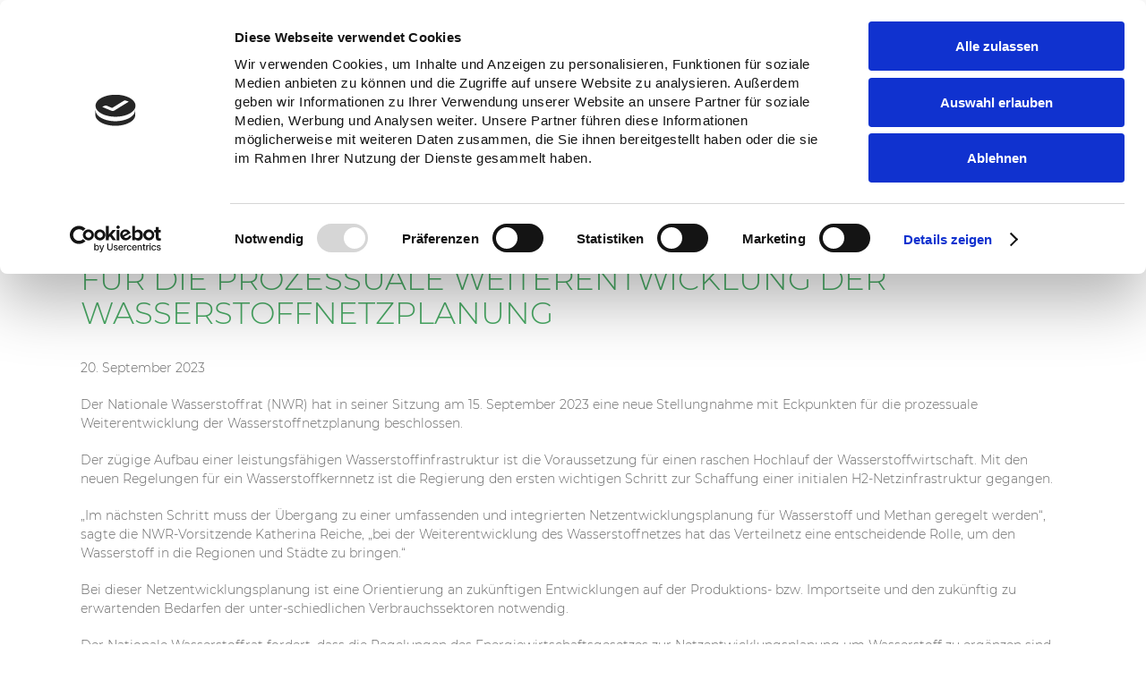

--- FILE ---
content_type: text/html;charset=utf-8
request_url: https://www.wasserstoffrat.de/aktuelles/pressemitteilung-vom-20092023
body_size: 5410
content:
<!DOCTYPE html>
<html lang="de">
<head>
		<script id="Cookiebot" src="https://consent.cookiebot.com/uc.js" data-cbid="2f88e196-3904-4ca5-9c32-0fcc97daf191" data-blockingmode="auto" data-culture="DE" type="text/javascript"></script>

<meta charset="utf-8">
<!-- 
	This website is powered by TYPO3 - inspiring people to share!
	TYPO3 is a free open source Content Management Framework initially created by Kasper Skaarhoj and licensed under GNU/GPL.
	TYPO3 is copyright 1998-2026 of Kasper Skaarhoj. Extensions are copyright of their respective owners.
	Information and contribution at https://typo3.org/
-->




<meta name="generator" content="TYPO3 CMS">
<meta name="robots" content="all,index,follow">
<meta name="author" content="2raumwelten.de">
<meta name="viewport" content="width=device-width, initial-scale=1, user-scalable=yes">
<meta name="twitter:card" content="summary">


<link rel="stylesheet" href="/typo3temp/assets/compressed/merged-35e0780f513fcf6569bdd2011cfbd9bf-8961798802d94f0cdab1acfe8a977588.css?1768412861" media="all">
<link rel="stylesheet" href="/typo3temp/assets/compressed/merged-a2934fe67c3c0f6f6f13e8c15ee8e53e-3cde98d2699e487567980d3c81d772ac.css?1768411783" media="screen and (max-width: 1160px)">
<link rel="stylesheet" href="/typo3temp/assets/compressed/merged-6d3172206f160d5d1ef1518f1f523791-aea6794eadef15a01b4172491cc0f81b.css?1768411783" media="print">



<script src="/typo3temp/assets/compressed/merged-8a5619918869cfda0c7724951a8d4cdf-958eae19fd89fd829e2b689006b9c65a.js?1768411783"></script>




<title>Pressemitteilung vom 20.09.2023</title><link rel="preload" href="/_assets/fc2feb67b66110c667a6f3601957b5af/Fonts/fontawesome-webfont.woff2?v=4.7.0" as="font" crossorigin><link type="text/plain" rel="author" href="/humans.txt" /><link rel="preload" href="/_assets/fc2feb67b66110c667a6f3601957b5af/Fonts/montserrat-v15-latin-regular.woff2" as="font" crossorigin><link rel="preload" href="/_assets/fc2feb67b66110c667a6f3601957b5af/Fonts/montserrat-v15-latin-700.woff2" as="font" crossorigin><link rel="preload" href="/_assets/fc2feb67b66110c667a6f3601957b5af/Fonts/montserrat-v15-latin-300.woff2" as="font" crossorigin>
	<link rel="apple-touch-icon" sizes="57x57" href="/_assets/fc2feb67b66110c667a6f3601957b5af/Images/favicons/apple-icon-57x57.png">
	<link rel="apple-touch-icon" sizes="60x60" href="/_assets/fc2feb67b66110c667a6f3601957b5af/Images/favicons/apple-icon-60x60.png">
	<link rel="apple-touch-icon" sizes="72x72" href="/_assets/fc2feb67b66110c667a6f3601957b5af/Images/favicons/apple-icon-72x72.png">
	<link rel="apple-touch-icon" sizes="76x76" href="/_assets/fc2feb67b66110c667a6f3601957b5af/Images/favicons/apple-icon-76x76.png">
	<link rel="apple-touch-icon" sizes="114x114" href="/_assets/fc2feb67b66110c667a6f3601957b5af/Images/favicons/apple-icon-114x114.png">
	<link rel="apple-touch-icon" sizes="120x120" href="/_assets/fc2feb67b66110c667a6f3601957b5af/Images/favicons/apple-icon-120x120.png">
	<link rel="apple-touch-icon" sizes="144x144" href="/_assets/fc2feb67b66110c667a6f3601957b5af/Images/favicons/apple-icon-144x144.png">
	<link rel="apple-touch-icon" sizes="152x152" href="/_assets/fc2feb67b66110c667a6f3601957b5af/Images/favicons/apple-icon-152x152.png">
	<link rel="apple-touch-icon" sizes="180x180" href="/_assets/fc2feb67b66110c667a6f3601957b5af/Images/favicons/apple-icon-180x180.png">
	<link rel="icon" type="image/png" href="/_assets/fc2feb67b66110c667a6f3601957b5af/Images/favicons/favicon-32x32.png" sizes="32x32">
	<link rel="icon" type="image/png" href="/_assets/fc2feb67b66110c667a6f3601957b5af/Images/favicons/android-icon-192x192.png" sizes="192x192">
	<link rel="icon" type="image/png" href="/_assets/fc2feb67b66110c667a6f3601957b5af/Images/favicons/favicon-96x96.png" sizes="96x96">
	<link rel="icon" type="image/png" href="/_assets/fc2feb67b66110c667a6f3601957b5af/Images/favicons/favicon-16x16.png" sizes="16x16">
	<meta name="msapplication-TileColor" content="#ffffff">
	<meta name="msapplication-TileImage" content="/_assets/fc2feb67b66110c667a6f3601957b5af/Images/favicons/ms-icon-144x144.png">
<meta property="og:updated_time" content="1768654951" />	<script>
	  var _paq = window._paq = window._paq || []; 
	  /* tracker methods like "setCustomDimension" should be called before "trackPageView" */ 
	  _paq.push(['requireConsent']);
	  _paq.push(['trackPageView']); 
	  _paq.push(['enableLinkTracking']); 
	  (function() { 
	    var u="https://matomo.dena.de/"; 
	    _paq.push(['setTrackerUrl', u+'matomo.php']); 
	    _paq.push(['setSiteId', '17']); 
	    var d=document, g=d.createElement('script'), s=d.getElementsByTagName('script')[0]; 
	    g.async=true; g.src=u+'matomo.js'; s.parentNode.insertBefore(g,s); 
	  })();
	</script>
	<script>
	var waitForTrackerCount = 0;
	function matomoWaitForTracker() {
	  if (typeof _paq === 'undefined' || typeof Cookiebot === 'undefined') {
		if (waitForTrackerCount < 40) {
		  setTimeout(matomoWaitForTracker, 250);
		  waitForTrackerCount++;
		  return;
		}
	  } else {
		window.addEventListener('CookiebotOnAccept', function (e) {
			consentSet();
		});
		window.addEventListener('CookiebotOnDecline', function (e) {
			consentSet();
		})
	  }
	}
	function consentSet() {
	  if (Cookiebot.consent.statistics) {    
		_paq.push(['setConsentGiven']);
	  } else {
		_paq.push(['forgetConsentGiven']);        
	  }
	}
	document.addEventListener('DOMContentLoaded', matomoWaitForTracker);
	</script>
<link rel="canonical" href="https://www.wasserstoffrat.de/aktuelles/pressemitteilung-vom-20092023"/>

</head>
<body id="hp">
<div id="stats-google"></div>

<div class="site-wrap">
  <div id="page" class="layout-">
    <div class="top-pad"></div>
    <div id="main">
      <div id="main-frame">

                <!-- Header -->
                <div id="header-wrap">

                    <div id="header">
                      <div id="mobile-bg-wrap"></div>
                        <div id="header-page" class="header-page">

                            <div id="header-banner">
                                <div id="logo">
                                    <a href="/"><img src="/_assets/fc2feb67b66110c667a6f3601957b5af/Images/logo.png" width="191" height="84"   alt="" ></a>
                                </div>
                            </div>
                            
                          
                            <div id="language-switch">
	                              <span class="language-item active">DE</span><span class="divider">&#124;</span><span class="language-item disabled">EN</span>
                            </div>     
                                                   

                            <div id="header-top-wrap"> 
                                <div id="search">
                                    <div class="search-inner-wrap">
		  <div class="search-form-wrap">
<a id="c19407"></a>
<div class="tx-indexedsearch-searchbox">
    <form method="post" id="tx_indexedsearch" action="/suchergebnisse?tx_indexedsearch_pi2%5Baction%5D=search&amp;tx_indexedsearch_pi2%5Bcontroller%5D=Search&amp;cHash=b5dbd0eb25f078d85610c39e8de491ec">
<div>
<input type="hidden" name="tx_indexedsearch_pi2[__referrer][@extension]" value="IndexedSearch" />
<input type="hidden" name="tx_indexedsearch_pi2[__referrer][@controller]" value="Search" />
<input type="hidden" name="tx_indexedsearch_pi2[__referrer][@action]" value="form" />
<input type="hidden" name="tx_indexedsearch_pi2[__referrer][arguments]" value="YTowOnt96d7f56606be7a6a46067a93f56e4647ba4786df2" />
<input type="hidden" name="tx_indexedsearch_pi2[__referrer][@request]" value="{&quot;@extension&quot;:&quot;IndexedSearch&quot;,&quot;@controller&quot;:&quot;Search&quot;,&quot;@action&quot;:&quot;form&quot;}6166d629320b9aaf70ce9cda5cb64e6e7d291237" />
<input type="hidden" name="tx_indexedsearch_pi2[__trustedProperties]" value="{&quot;search&quot;:{&quot;_sections&quot;:1,&quot;_freeIndexUid&quot;:1,&quot;pointer&quot;:1,&quot;ext&quot;:1,&quot;searchType&quot;:1,&quot;defaultOperand&quot;:1,&quot;mediaType&quot;:1,&quot;sortOrder&quot;:1,&quot;group&quot;:1,&quot;languageUid&quot;:1,&quot;desc&quot;:1,&quot;numberOfResults&quot;:1,&quot;extendedSearch&quot;:1,&quot;sword&quot;:1}}e06461d57bf468bc8f1df77c419d0d87b8804778" />
</div>

        <div class="tx-indexedsearch-hidden-fields">
            <input type="hidden" name="tx_indexedsearch_pi2[search][_sections]" value="0" />
            <input id="tx_indexedsearch_freeIndexUid" type="hidden" name="tx_indexedsearch_pi2[search][_freeIndexUid]" value="_" />
            <input id="tx_indexedsearch_pointer" type="hidden" name="tx_indexedsearch_pi2[search][pointer]" value="0" />
            <input type="hidden" name="tx_indexedsearch_pi2[search][ext]" value="" />
            <input type="hidden" name="tx_indexedsearch_pi2[search][searchType]" value="1" />
            <input type="hidden" name="tx_indexedsearch_pi2[search][defaultOperand]" value="0" />
            <input type="hidden" name="tx_indexedsearch_pi2[search][mediaType]" value="-1" />
            <input type="hidden" name="tx_indexedsearch_pi2[search][sortOrder]" value="rank_flag" />
            <input type="hidden" name="tx_indexedsearch_pi2[search][group]" value="" />
            <input type="hidden" name="tx_indexedsearch_pi2[search][languageUid]" value="0" />
            <input type="hidden" name="tx_indexedsearch_pi2[search][desc]" value="" />
            <input type="hidden" name="tx_indexedsearch_pi2[search][numberOfResults]" value="10" />
            <input type="hidden" name="tx_indexedsearch_pi2[search][extendedSearch]" value="" />
        </div>
    
        <input placeholder="Suchbegriff" class="tx-indexedsearch-searchbox-sword sword textfeld searchfield" id="searchbar" type="text" name="tx_indexedsearch_pi2[search][sword]" value="" />
        <input type="submit" class="button" value="&#xf002;" title="Suchen" />
    </form>
</div>




<div class="search-close fa fa-times"></div>
		  </div>
	
			<div class="search-open fa fa-search"></div>
	
	
		</div>
		<div class="search-bg-wrap"></div>
                                </div>                              
                            </div>

                            <div id="nav-main-wrap">
                                <nav id="nav-main">
                                    <ul><li class="first hasSub"><a href="/nationaler-wasserstoffrat"><span class="main-nav-item">Nationaler Wasserstoffrat</span><span class="menu-divider"></span></a><div class="nav-main-sub"><div class="nav-main-sub-inner"><ul class="nav-sub"><li class="last"><a href="/nationaler-wasserstoffrat/mitglieder">Mitglieder</a></li></ul></div></div></li><li class="hasSub"><a href="/veroeffentlichungen"><span class="main-nav-item">Veröffentlichungen</span><span class="menu-divider"></span></a><div class="nav-main-sub"><div class="nav-main-sub-inner"><ul class="nav-sub"><li class="first"><a href="/veroeffentlichungen/stellungnahmen">Stellungnahmen</a></li><li><a href="/veroeffentlichungen/informations-und-grundlagenpapiere">Informations- und Grundlagenpapiere</a></li><li class="last"><a href="/veroeffentlichungen/studien">Studien</a></li></ul></div></div></li><li><a href="/leitstelle-wasserstoff"><span class="main-nav-item">LEITSTELLE WASSERSTOFF</span><span class="menu-divider"></span></a></li><li class="active hasSub last"><a href="/aktuelles"><span class="main-nav-item">Aktuelles</span><span class="menu-divider"></span></a><div class="nav-main-sub"><div class="nav-main-sub-inner"><ul class="nav-sub"><li class="first"><a href="/aktuelles/pressemitteilung-vom-01122025">Pressemitteilung vom 01.12.2025</a></li><li><a href="/aktuelles/pressemitteilung-vom-130825">Pressemitteilung vom 13.08.2025</a></li><li><a href="/aktuelles/pressemitteilung-vom-08072025">Pressemitteilung vom 08.07.2025</a></li><li><a href="/aktuelles/pressemitteilung-vom-23062025">Pressemitteilung vom 23.06.2025</a></li><li><a href="/aktuelles/pressemitteilung-vom-27032025">Pressemitteilung vom 27.03.2025</a></li><li class="last"><a href="/aktuelles">Alle Pressemitteilungen</a></li></ul></div></div></li></ul>
                                </nav>
								
                                
                            </div>

                            <div class="clear"></div>
                        </div>
                    </div>

                    <div class="clear"></div>

                    <!-- Header-Slider / Default Page -->
                    <div id="header-slider-wrap">
                        <div id="header-slider">
                            
                        </div>
                    </div>

                    <div class="clear"></div>

                    <div class="rootline-wrap">
                        <div id="nav-rootline" class="page">
                            <a href="/">Home</a>
                             <span class="nav-divider"></span> <a href="/aktuelles">Aktuelles</a>  <span class="nav-divider active"></span> <span class="active">Pressemitteilung vom 20.09.2023</span> 
                        </div>
                    </div>
                        <div id="header-image-wrap" class="page">
                            <div id="header-image">
                                
                            </div>
                        </div>
                </div>

                <!-- Content -->
                <div id="content-wrap">
                  <div id="content" class="page">
                        <div class="main-content-wrap">
                            <div class="main-content">
                                <!--TYPO3SEARCH_begin-->
                                
<div id="c23632" class="frame ce-textmedia frame-default frame-type-textmedia frame-layout-0"><header><h1 class="">Der Nationalen Wasserstoffrat empfiehlt Eckpunkte für die prozessuale Weiterentwicklung der Wasserstoffnetzplanung</h1></header><div class="ce-textpic ce-center ce-above"><div class="ce-bodytext"><div class="ce-bodytext-inner-wrap"><p>20. September 2023</p><p>Der Nationale Wasserstoffrat (NWR) hat in seiner Sitzung am 15. September 2023 eine neue Stellungnahme mit Eckpunkten für die prozessuale Weiterentwicklung der Wasserstoffnetzplanung beschlossen.</p><p>Der zügige Aufbau einer leistungsfähigen Wasserstoffinfrastruktur ist die Voraussetzung für einen raschen Hochlauf der Wasserstoffwirtschaft. Mit den neuen Regelungen für ein Wasserstoffkernnetz ist die Regierung den ersten wichtigen Schritt zur Schaffung einer initialen H2-Netzinfrastruktur gegangen.</p><p>„Im nächsten Schritt muss der Übergang zu einer umfassenden und integrierten Netzentwicklungsplanung für Wasserstoff und Methan geregelt werden“, sagte die NWR-Vorsitzende Katherina Reiche, „bei der Weiterentwicklung des Wasserstoffnetzes hat das Verteilnetz eine entscheidende Rolle, um den Wasserstoff in die Regionen und Städte zu bringen.“</p><p>Bei dieser Netzentwicklungsplanung ist eine Orientierung an zukünftigen Entwicklungen auf der Produktions- bzw. Importseite und den zukünftig zu erwartenden Bedarfen der unter-schiedlichen Verbrauchssektoren notwendig.</p><p>Der Nationale Wasserstoffrat fordert, dass die Regelungen des Energiewirtschaftsgesetzes zur Netzentwicklungsplanung um Wasserstoff zu ergänzen sind.&nbsp; Außerdem muss die Kooperationsverpflichtung der Fernleitungs- und Verteilnetzbetreiber auf Wasserstoff ausgedehnt werden. „Zur Versorgung von an das Verteilnetz angebundenen Ankerkunden, die vor allem im Rahmen der anstehenden Fördermaßnahmen (z.B. über die Klimaschutzverträge) relativ schnell mit Wasserstoff versorgt werden müssen, sind pragmatische Finanzierungsmöglichkeiten unerlässlich“, sagte der stellvertretende NWR-Vorsitzende Felix Matthes.</p><p>Die "Eckpunkte für die prozessuale Weiterentwicklung der Wasserstoffnetzplanung" stehen hier und unter Stellungnahmen als Download bereit.</p><p><a href="/fileadmin/wasserstoffrat/media/Dokumente/2023/2023-09-15_NWR-Stellungnahme_Eckpunkte_Wasserstoffnetzplanung.pdf"><span class="style-red-bg">Eckpunkte Wasserstoffnetzplanung (PDF, 74,7 KB)</span></a></p></div></div></div></div>


                                <div class="clear"></div>
                                <!--TYPO3SEARCH_end-->
                            </div>
                        </div>

                        <div class="clear"></div>
                    </div>
                </div>

                <!-- Footer -->
                <div id="footer-wrap">
                    <div id="footer-page" class="page">
                        <div id="footer-meta" class="nav-meta-main col_wrap three">

              <div class="col first">
                                  <div class="nav-main-sub"><div class="nav-main-sub-inner"><ul class="nav-sub"><li><a href="/kontakt">Kontakt</a></li><li><a href="/datenschutz">Datenschutz</a></li><li><a href="/cookie-policy">Cookie Policy</a></li><li><a href="/sitemap">Sitemap</a></li><li class="last"><a href="/impressum">Impressum</a></li></ul></div></div>


                            </div>

                            <div id="footer-info" class="col info">
                                <div class="footer-row">
                                    
<div id="c744" class="frame ce-textmedia frame-default frame-type-textmedia frame-layout-0"><div class="ce-textpic ce-left ce-below"><div class="ce-bodytext"><div class="ce-bodytext-inner-wrap"><p>Leitstelle Wasserstoff<br>CREON CoSpace<br>Methfesselstraße 43<br>10965 Berlin<br>Tel: +49 (0)30 92 10 94 86-10</p><p>E-Mail: <a href="mailto:info@leitstelle-nws.de">info@leitstelle-nws.de</a><br>Internet: <a href="http://www.dena.de" target="_blank" rel="noreferrer">www.wasserstoffrat.de</a></p></div></div></div></div>


                                </div>
                            </div>

                            <div id="footer-newsletter" class="col last">
                                <div class="footer-row">
                                  

                                  <div class="footer-item bottom">
                                    
<div id="c5394" class="frame ce-textmedia frame-default frame-type-textmedia frame-layout-0"><div class="ce-textpic ce-left ce-below"><div class="ce-bodytext"><div class="ce-bodytext-inner-wrap"><p><strong>LEITSTELLE WASSERSTOFF</strong></p></div></div><div class="ce-gallery" data-ce-columns="1" data-ce-images="4"><div class="ce-row"><div class="ce-column"><figure class="image"><a href="https://www.dena.de" target="_blank" rel="noreferrer" title="Deutsche Energie-Agentur (dena)"><img class="image-embed-item" src="/fileadmin/wasserstoffrat/media/projektlogos/dena.jpg" width="165" height="64" alt="" /></a></figure></div></div><div class="ce-row"><div class="ce-column"><figure class="image"><a href="https://www.giz.de/de/html/index.html"><img class="image-embed-item" src="/fileadmin/wasserstoffrat/media/projektlogos/GIZ.jpg" width="165" height="64" alt="" /></a></figure></div></div><div class="ce-row"><div class="ce-column"><figure class="image"><a href="https://www.now-gmbh.de" target="_blank" rel="noreferrer" title="Now GmbH"><img class="image-embed-item" src="/fileadmin/wasserstoffrat/media/projektlogos/now.jpg" width="165" height="64" alt="" /></a></figure></div></div><div class="ce-row"><div class="ce-column"><figure class="image"><a href="https://www.ptj.de/" target="_blank" rel="noreferrer" title="Projektträger Jülich"><img class="image-embed-item" src="/fileadmin/wasserstoffrat/media/projektlogos/ptj.jpg" width="165" height="64" alt="" /></a></figure></div></div></div></div></div>


                                  </div>
                                </div>

                            </div>
                        </div>

                        <div class="clear"></div>
                    </div>

                </div>

                <div id="bottom-wrap">
                    <div id="bottom-page" class="page">
                        <div class="design-copy-wrap">
                            <div id="copy">
                                &nbsp;
                            </div>
							
                            
                        </div>
                    </div>

                    <div class="bottom-wrap-inner">
                        <div id="move-top" class="fa fa-angle-up" style="display:none;"></div>
                    </div>
                </div>


            </div>

            <div class="bottom_pad"></div>
    </div>
  </div>

</div>

    <div id="swipe-border"></div>

    <div id="nav-mobile-wrap">
        <div id="nav-mobile-button-wrap">
            <div id="nav-mobile-button">
                  <span class="line line-1"></span>
                  <span class="line line-2"></span>
                  <span class="line line-3"></span>
              <!--span>Menü</span-->
            </div>
        </div>

        <div id="nav-mobile">
            <a class="fa fa-home" href="/" title="Home"></a>
            <div id="close-mobile"></div><div id="menu-mobile"><ul><li class="nav-main closed"><a class="open-submenu fa fa-angle-double-down" href="#" onclick="return false;"></a><span class="main-menu"><a href="/nationaler-wasserstoffrat">Nationaler Wasserstoffrat</a></span><div class="nav-main-sub"><div class="nav-main-sub-inner"><ul class="nav-sub"><li class="nav-sub last"><a href="/nationaler-wasserstoffrat/mitglieder">Mitglieder</a></li></ul></div></div></li><li class="nav-main closed"><a class="open-submenu fa fa-angle-double-down" href="#" onclick="return false;"></a><span class="main-menu"><a href="/veroeffentlichungen">Veröffentlichungen</a></span><div class="nav-main-sub"><div class="nav-main-sub-inner"><ul class="nav-sub"><li class="nav-sub first"><a href="/veroeffentlichungen/stellungnahmen">Stellungnahmen</a></li><li class="nav-sub"><a href="/veroeffentlichungen/informations-und-grundlagenpapiere">Informations- und Grundlagenpapiere</a></li><li class="nav-sub last"><a href="/veroeffentlichungen/studien">Studien</a></li></ul></div></div></li><li class="nav-main closed"><a href="/leitstelle-wasserstoff">Leitstelle Wasserstoff</a></li><li class="nav-aktiv last"><a class="open-submenu fa fa-angle-double-down" href="#" onclick="return false;"></a><span class="main-menu"><a href="/aktuelles">Aktuelles</a></span><div class="nav-main-sub"><div class="nav-main-sub-inner"><ul class="nav-sub"><li class="nav-sub first"><a href="/aktuelles/pressemitteilung-vom-01122025">Pressemitteilung vom 01.12.2025</a></li><li class="nav-sub"><a href="/aktuelles/pressemitteilung-vom-130825">Pressemitteilung vom 13.08.2025</a></li><li class="nav-sub"><a href="/aktuelles/pressemitteilung-vom-08072025">Pressemitteilung vom 08.07.2025</a></li><li class="nav-sub"><a href="/aktuelles/pressemitteilung-vom-23062025">Pressemitteilung vom 23.06.2025</a></li><li class="nav-sub"><a href="/aktuelles/pressemitteilung-vom-27032025">Pressemitteilung vom 27.03.2025</a></li><li class="nav-sub last"><a href="/aktuelles">Alle Pressemitteilungen</a></li></ul></div></div></li></ul></div>
        </div>
    </div>

<!-- stats -->
<div id="stats"></div>

<script src="/typo3temp/assets/compressed/merged-046a67a48465857d0476005511e7706d-8ee0bb8d6e87fedf885a78f7bcc98e4e.js?1768411783"></script>
<script src="/typo3temp/assets/compressed/Form.min-fc8d7d7300990bfe382fdc4ca8023f70.js?1768411783" defer="defer"></script>



</body>
</html>

--- FILE ---
content_type: text/css; charset=utf-8
request_url: https://www.wasserstoffrat.de/typo3temp/assets/compressed/merged-35e0780f513fcf6569bdd2011cfbd9bf-8961798802d94f0cdab1acfe8a977588.css?1768412861
body_size: 22140
content:
.ce-align-left{text-align:left;}.ce-align-center{text-align:center;}.ce-align-right{text-align:right;}.ce-table td,.ce-table th{vertical-align:top;}.ce-textpic,.ce-image,.ce-nowrap .ce-bodytext,.ce-gallery,.ce-row,.ce-uploads li,.ce-uploads div{overflow:hidden;}.ce-left .ce-gallery,.ce-column{float:left;}.ce-center .ce-outer{position:relative;float:right;right:50%;}.ce-center .ce-inner{position:relative;float:right;right:-50%;}.ce-right .ce-gallery{float:right;}.ce-gallery figure{display:table;margin:0;}.ce-gallery figcaption{display:table-caption;caption-side:bottom;}.ce-gallery img{display:block;}.ce-gallery iframe{border-width:0;}.ce-border img,.ce-border iframe{border:2px solid #000000;padding:0px;}.ce-intext.ce-right .ce-gallery,.ce-intext.ce-left .ce-gallery,.ce-above .ce-gallery{margin-bottom:10px;}.ce-image .ce-gallery{margin-bottom:0;}.ce-intext.ce-right .ce-gallery{margin-left:10px;}.ce-intext.ce-left .ce-gallery{margin-right:10px;}.ce-below .ce-gallery{margin-top:10px;}.ce-column{margin-right:10px;}.ce-column:last-child{margin-right:0;}.ce-row{margin-bottom:10px;}.ce-row:last-child{margin-bottom:0;}.ce-above .ce-bodytext{clear:both;}.ce-intext.ce-left ol,.ce-intext.ce-left ul{padding-left:40px;overflow:auto;}.ce-headline-left{text-align:left;}.ce-headline-center{text-align:center;}.ce-headline-right{text-align:right;}.ce-uploads{margin:0;padding:0;}.ce-uploads li{list-style:none outside none;margin:1em 0;}.ce-uploads img{float:left;padding-right:1em;vertical-align:top;}.ce-uploads span{display:block;}.ce-table{width:100%;max-width:100%;}.ce-table th,.ce-table td{padding:0.5em 0.75em;vertical-align:top;}.ce-table thead th{border-bottom:2px solid #dadada;}.ce-table th,.ce-table td{border-top:1px solid #dadada;}.ce-table-striped tbody tr:nth-of-type(odd){background-color:rgba(0,0,0,.05);}.ce-table-bordered th,.ce-table-bordered td{border:1px solid #dadada;}.frame-space-before-extra-small{margin-top:1em;}.frame-space-before-small{margin-top:2em;}.frame-space-before-medium{margin-top:3em;}.frame-space-before-large{margin-top:4em;}.frame-space-before-extra-large{margin-top:5em;}.frame-space-after-extra-small{margin-bottom:1em;}.frame-space-after-small{margin-bottom:2em;}.frame-space-after-medium{margin-bottom:3em;}.frame-space-after-large{margin-bottom:4em;}.frame-space-after-extra-large{margin-bottom:5em;}.frame-ruler-before:before{content:'';display:block;border-top:1px solid rgba(0,0,0,0.25);margin-bottom:2em;}.frame-ruler-after:after{content:'';display:block;border-bottom:1px solid rgba(0,0,0,0.25);margin-top:2em;}.frame-indent{margin-left:15%;margin-right:15%;}.frame-indent-left{margin-left:33%;}.frame-indent-right{margin-right:33%;}body:after{content:url('../../../_assets/fc2feb67b66110c667a6f3601957b5af/Javascripts/lightbox2/src/images/close.png') url('../../../_assets/fc2feb67b66110c667a6f3601957b5af/Javascripts/lightbox2/src/images/loading.gif') url('../../../_assets/fc2feb67b66110c667a6f3601957b5af/Javascripts/lightbox2/src/images/prev.png') url('../../../_assets/fc2feb67b66110c667a6f3601957b5af/Javascripts/lightbox2/src/images/next.png');display:none;}body.lb-disable-scrolling{overflow:hidden;}.lightboxOverlay{position:absolute;top:0;left:0;z-index:9999;background-color:black;filter:progid:DXImageTransform.Microsoft.Alpha(Opacity=80);opacity:0.8;display:none;}.lightbox{position:absolute;left:0;width:100%;z-index:10000;text-align:center;line-height:0;font-weight:normal;}.lightbox .lb-image{display:block;height:auto;max-width:inherit;max-height:none;border-radius:3px;border:4px solid white;}.lightbox a img{border:none;}.lb-outerContainer{position:relative;*zoom:1;width:250px;height:250px;margin:0 auto;border-radius:4px;background-color:white;}.lb-outerContainer:after{content:"";display:table;clear:both;}.lb-loader{position:absolute;top:43%;left:0;height:25%;width:100%;text-align:center;line-height:0;}.lb-cancel{display:block;width:32px;height:32px;margin:0 auto;background:url('../../../_assets/fc2feb67b66110c667a6f3601957b5af/Javascripts/lightbox2/src/images/loading.gif') no-repeat;}.lb-nav{position:absolute;top:0;left:0;height:100%;width:100%;z-index:10;}.lb-container > .nav{left:0;}.lb-nav a{outline:none;background-image:url('[data-uri]');}.lb-prev,.lb-next{height:100%;cursor:pointer;display:block;}.lb-nav a.lb-prev{width:34%;left:0;float:left;background:url('../../../_assets/fc2feb67b66110c667a6f3601957b5af/Javascripts/lightbox2/src/images/prev.png') left 48% no-repeat;filter:progid:DXImageTransform.Microsoft.Alpha(Opacity=0);opacity:0;-webkit-transition:opacity 0.6s;-moz-transition:opacity 0.6s;-o-transition:opacity 0.6s;transition:opacity 0.6s;}.lb-nav a.lb-prev:hover{filter:progid:DXImageTransform.Microsoft.Alpha(Opacity=100);opacity:1;}.lb-nav a.lb-next{width:64%;right:0;float:right;background:url('../../../_assets/fc2feb67b66110c667a6f3601957b5af/Javascripts/lightbox2/src/images/next.png') right 48% no-repeat;filter:progid:DXImageTransform.Microsoft.Alpha(Opacity=0);opacity:0;-webkit-transition:opacity 0.6s;-moz-transition:opacity 0.6s;-o-transition:opacity 0.6s;transition:opacity 0.6s;}.lb-nav a.lb-next:hover{filter:progid:DXImageTransform.Microsoft.Alpha(Opacity=100);opacity:1;}.lb-dataContainer{margin:0 auto;padding-top:5px;*zoom:1;width:100%;-moz-border-radius-bottomleft:4px;-webkit-border-bottom-left-radius:4px;border-bottom-left-radius:4px;-moz-border-radius-bottomright:4px;-webkit-border-bottom-right-radius:4px;border-bottom-right-radius:4px;}.lb-dataContainer:after{content:"";display:table;clear:both;}.lb-data{padding:0 4px;color:#ccc;}.lb-data .lb-details{width:85%;float:left;text-align:left;line-height:1.1em;}.lb-data .lb-caption{font-size:13px;font-weight:bold;line-height:1em;}.lb-data .lb-caption a{color:#4ae;}.lb-data .lb-number{display:block;clear:left;padding-bottom:1em;font-size:12px;color:#999999;}.lb-data .lb-close{display:block;float:right;width:30px;height:30px;background:url('../../../_assets/fc2feb67b66110c667a6f3601957b5af/Javascripts/lightbox2/src/images/close.png') top right no-repeat;text-align:right;outline:none;filter:progid:DXImageTransform.Microsoft.Alpha(Opacity=70);opacity:0.7;-webkit-transition:opacity 0.2s;-moz-transition:opacity 0.2s;-o-transition:opacity 0.2s;transition:opacity 0.2s;}.lb-data .lb-close:hover{cursor:pointer;filter:progid:DXImageTransform.Microsoft.Alpha(Opacity=100);opacity:1;}@font-face{font-family:'Montserrat';font-style:normal;font-weight:300;src:url('../../../_assets/fc2feb67b66110c667a6f3601957b5af/Fonts/montserrat-v15-latin-300.eot');src:local(''),url('../../../_assets/fc2feb67b66110c667a6f3601957b5af/Fonts/montserrat-v15-latin-300.eot?#iefix') format('embedded-opentype'),url('../../../_assets/fc2feb67b66110c667a6f3601957b5af/Fonts/montserrat-v15-latin-300.woff2') format('woff2'),url('../../../_assets/fc2feb67b66110c667a6f3601957b5af/Fonts/montserrat-v15-latin-300.woff') format('woff'),url('../../../_assets/fc2feb67b66110c667a6f3601957b5af/Fonts/montserrat-v15-latin-300.ttf') format('truetype'),url('../../../_assets/fc2feb67b66110c667a6f3601957b5af/Fonts/montserrat-v15-latin-300.svg#Montserrat') format('svg');font-display:swap;}@font-face{font-family:'Montserrat';font-style:normal;font-weight:400;src:url('../../../_assets/fc2feb67b66110c667a6f3601957b5af/Fonts/montserrat-v15-latin-regular.eot');src:local(''),url('../../../_assets/fc2feb67b66110c667a6f3601957b5af/Fonts/montserrat-v15-latin-regular.eot?#iefix') format('embedded-opentype'),url('../../../_assets/fc2feb67b66110c667a6f3601957b5af/Fonts/montserrat-v15-latin-regular.woff2') format('woff2'),url('../../../_assets/fc2feb67b66110c667a6f3601957b5af/Fonts/montserrat-v15-latin-regular.woff') format('woff'),url('../../../_assets/fc2feb67b66110c667a6f3601957b5af/Fonts/montserrat-v15-latin-regular.ttf') format('truetype'),url('../../../_assets/fc2feb67b66110c667a6f3601957b5af/Fonts/montserrat-v15-latin-regular.svg#Montserrat') format('svg');font-display:swap;}@font-face{font-family:'Montserrat';font-style:normal;font-weight:700;src:url('../../../_assets/fc2feb67b66110c667a6f3601957b5af/Fonts/montserrat-v15-latin-700.eot');src:local(''),url('../../../_assets/fc2feb67b66110c667a6f3601957b5af/Fonts/montserrat-v15-latin-700.eot?#iefix') format('embedded-opentype'),url('../../../_assets/fc2feb67b66110c667a6f3601957b5af/Fonts/montserrat-v15-latin-700.woff2') format('woff2'),url('../../../_assets/fc2feb67b66110c667a6f3601957b5af/Fonts/montserrat-v15-latin-700.woff') format('woff'),url('../../../_assets/fc2feb67b66110c667a6f3601957b5af/Fonts/montserrat-v15-latin-700.ttf') format('truetype'),url('../../../_assets/fc2feb67b66110c667a6f3601957b5af/Fonts/montserrat-v15-latin-700.svg#Montserrat') format('svg');font-display:swap;}body,.main-text,.main-text p,p{-webkit-text-size-adjust:100%;}.powermail_submit,.tx-indexedsearch input.button,#search input.button,select,input[type="submit"]{-webkit-appearance:none;border-radius:0;}select{border:0 !important;-webkit-appearance:menulist !important;-moz-appearance:menulist !important;}select:after{content:'>';display:block;position:absolute;right:0;}body{}b,strong,.bold{font-weight:bold;color:inherit;}i,italic,em,span,s,u,sub,sup,{color:inherit;}.small{font-size:12px;}.italic{font-style:italic;}.not-bold{font-weight:normal;}.page,.header-page{margin:0 auto;width:1100px;}#main{min-height:100%;position:relative;}.main-content-wrap{}.powermail_submit{-webkit-appearance:none;}.align-center,#content p.align-center,#content p.text-center{text-align:center;}.align-right,#content p.align-right,#content p.text-right{text-align:right;}.align-left,#content p.align-left,#content p.text-left{text-align:left;}.align-top{vertical-align:top !important;}.hidden{display:none !important;}a{font-family:'Montserrat',sans-serif;color:#4aac66;text-decoration:none;}a:hover,a:hover:after,a:hover:before,a:hover i,a:hover i:before{color:#4aac66;text-decoration:underline;}a:hover{}#content p a{font-weight:bold;}#content p a:before{}#cookieDisclaimer *{color:#fff;}.warning{color:#4aac66;font-weight:bold;padding-bottom:5px;}.text-small{font-size:12px;line-height:15px;}.text-bigger{padding-bottom:5px;}.text-bigger,.text-bigger *{font-size:16px;line-height:18px;display:inline;}.text-big{padding-top:5px;}.text-big,.text-big *{font-size:24px;line-height:28px;display:inline;}.style-red,.style-red *{color:#4aac66;}.style-upper{text-transform:uppercase;}.style-big{font-size:20px;line-height:24px;font-weight:bold;}.style-red-bg{background-color:#4aac66;color:#fff;padding:10px;padding-left:15px;padding-right:15px;display:inline-block;font-size:17px;margin-bottom:15px;text-align:center;}.style-red-bg:hover{background-color:#378d50;}#content p .style-red-bg a{font-weight:300;}.style-red-bg *{color:#fff;}.style-red-bg a{color:#fff;font-size:17px;line-height:20px;background:none !important;text-align:center;padding-left:0 !important;}#footer-newsletter .style-red-bg a{font-size:14px;font-weight:bold;text-decoration:none !important;}#footer-newsletter .ce-row{float:left;}#footer-newsletter .ce-row:nth-child(2n-1){margin-right:10px}.fixed-width{display:inline-block;width:150px;}.fixed-width-table{display:inline-block;width:80px;}.fixed-width-table-wrap{display:table;}.fixed-width-col{display:table-cell;}.contact-item{text-align:left;}.error{background-color:#4aac66;color:#fff;padding:15px 0;}.error li,.error li i,.error li span{list-style-type:none;color:#fff;font-weight:bold;padding-left:20px;}.gray-background-wrap{background-color:#EEEEEE;}.white-background-wrap{background-color:#fff;}.gray-background-wrap,.white-background-wrap{margin-left:-100%;margin-right:-100%;margin-bottom:60px;padding-bottom:30px;position:relative;}.gray-background.page,.white-background.page{padding-top:50px;padding-bottom:0px;}a.shop-button{color:#000}span.button,a.button,span.button a{margin-top:15px;width:258px;background-color:#4aac66;padding:10px;color:#ffffff;border:0px solid #4aac66;text-transform:uppercase;cursor:pointer;margin-bottom:10px;border:0;line-height:1.4;}span.button,a.button:hover,span.button a:hover{background-color:#378d50;}a.button.full-width{width:100%;display:inline-block;margin-bottom:0;margin-top:5px;text-align:center;padding:0 10px;}a.button:hover{}.ce-menu a,a.anchor,a.internal,a.external,a.file{line-height:1.3;text-decoration:none;font-:normal;margin-right:30px;}a.file{padding-left:30px;margin-right:0}.link-button{color:#fff;text-decoration:none;padding:6px 15px;background-color:#4aac66;margin-bottom:20px;display:inline-block;}.link-button:hover{color:#fff;}.link-button:hover:before{color:#fff;}*{padding:0;margin:0;font-family:'Montserrat',sans-serif;color:#676767;font-size:14px;line-height:21px;}p{font-family:'Montserrat',sans-serif;font-weight:300;font-size:14px;line-height:21px;padding-bottom:20px;color:#676767;}.main-content .ce-textpic .ce-bodytext{}div.clear,div.rowclearer{clear:both;float:none;height:0px;}h1,h2,h3,h4,h5,h6{position:relative;}h1,h1 a,h1 span.special-inline{font-family:'Montserrat',sans-serif;font-size:34px;line-height:38px;text-transform:uppercase;color:#4aac66;padding-bottom:32px;font-weight:300;}h1 a:before{content:none !important;}h1 .special-inline,h1 .special-inline a,h1 a .special-inline{color:#676767;}h2,h2 a,h2 span{font-family:'Montserrat',sans-serif;font-weight:300;font-size:24px;line-height:28px;text-transform:uppercase;color:#4aac66;padding-bottom:30px;text-decoration:none;}h2 a:before{content:none !important;}h2 span{font-family:'Montserrat',sans-serif;}h2 .special-inline,h2 .special-inline a,h2 a .special-inline{color:#676767;}h3,h3 a,h3 span{font-family:'Montserrat',sans-serif;font-size:16px;line-height:19px;padding-bottom:20px;text-transform:uppercase;font-weight:600;color:#4aac66;text-decoration:none;}h3 a:before{content:none !important;}h4,h4 a,h4 span{font-family:'Montserrat',sans-serif;font-size:16px;line-height:22px;font-weight:300;color:#676767;font-style:italic;padding-bottom:18px;text-decoration:none;}h4 a:before{content:none !important;}h5,h5 a,h5 span{font-family:'Montserrat',sans-serif;font-size:14px;line-height:17px;font-weight:300;color:#676767;text-decoration:none;padding-bottom:15px;}h5 .special-inline,h5 .special-inline a,h5 a .special-inline{color:#4aac66;}h6,h6 a,h6 span{font-family:'Montserrat',sans-serif;font-size:13px;line-height:16px;font-weight:300;color:#676767;text-transform:uppercase;text-decoration:none;padding-bottom:12px;}h1,h1 a,h2,h2 a,h3,h3 a,h4,h4 a,h5,h5 a,h6,h6 a{background:none !important;padding-left:0 !important;-webkit-hyphens:none;-moz-hyphens:none;-ms-hyphens:none;hyphens:none;}.special-inline{color:#4aac66 !important;}._yellow{color:#676767 !important;}._red{color:#4aac66 !important;}img{border:0px;}.top_pad{height:20px;}.bottom_pad{}#page{height:100%;min-height:100%;}#main-frame{padding:0px 0px 0px 0px;overflow:hidden}#header{height:130px;position:relative;z-index:101;background-color:#fff;}#header-page{position:relative;background-color:#ffffff;height:100%;}#header-wrap{}#header-banner{}#logo{text-align:left;padding-top:28px;float:left;z-index:1;position:relative}#logo img{width:auto;}#search{float:left;margin-top:0px;}#header-top-wrap{float:right;margin-top:20px;right:0;}#header-top-wrap .who-wrap{float:left;padding:10px 10px;margin-right:15px;}#header-top-wrap .who-wrap .settings-wrap{padding-right:5px;}#header-top-wrap .who-wrap .fa:before{font-size:18px;}#header-top-wrap .who-wrap a{color:#676767;}#header-top-wrap .who-wrap a:hover{color:#4aac66;}#header-top-wrap #header-basket{float:left;background-color:#f2f2f2;padding:10px 10px;display:none;}#header-top-wrap #header-basket .fa-shopping-basket{color:#4aac66;}#header-top-wrap #header-basket .basket{padding-left:5px;}#header-top-wrap #header-basket a.button{border:none;padding:inherit;line-height:1;color:#000;}#header-top-wrap #search{float:left;padding-left:40px;}#language-switch{position:absolute;top:25px;left:235px;}#language-switch span{font-size:14px;display:inline-block;padding-right:10px;}#language-switch span.divider{color:#676767;}#language-switch span.active{color:#4aac66;font-weight:bold;}#search .search-form-wrap{display:none;position:absolute;right:0;}#search.active .search-form-wrap{display:block;}#search.active .search-bg-wrap{position:absolute;background-color:rgba(0,0,0,0.8);left:0;top:0;width:300%;margin-left:-100%;height:100%;z-index:10012;}#search .search-inner-wrap{position:relative;}#search.active .search-inner-wrap{z-index:10013;}#search input{line-height:45px;height:45px;font-size:19px;font-weight:300;color:#323232;width:280px;background-color:#fff;border:1px solid #d9d9d9;padding:0 15px;}#search .row{clear:none;float:left;}#search input.searchfield{display:none;float:left;margin-right:70px;}#search select.d{font-size:18px;width:200px;height:40px;line-height:40px;}#search .search-open,#search .search-close,#search input.button{font-family:"fontawesome";font-size:28px;color:#000;cursor:pointer;width:46px;height:38px;border:0;background-color:transparent;}#search .search-open:hover,#search input.button:hover{color:#4aac66;}#search input.button{position:absolute;right:5px;width:56px;height:36px;top:0;}#search.active input.button{color:#fff;background-color:#4aac66;border-radius:50%;height:55px;width:55px;top:-8px;padding-left:14px;}#search.active .search-open{display:none;}#search .search-close{display:none;position:absolute;left:-50px;top:0;color:#fff;background-color:#697078;width:40px;height:40px;border-radius:50%;text-align:center;line-height:38px;}#search.active .search-close{display:block;}#search .search-close:hover{background-color:#4aac66;color:#fff;}.tx-indexedsearch .tx-indexedsearch-form.row{float:left;margin-bottom:20px;}.tx_indexedsearch .tx-indexedsearch-searchbox fieldset,.tx-indexedsearch .tx-indexedsearch-searchbox fieldset{border:none;}.tx-indexedsearch .tx-indexedsearch-whatis{display:none;}.tx-indexedsearch .tx-indexedsearch-browsebox ul li{display:inline;margin-left:0px !important;}.tx-indexedsearch .tx-indexedsearch-browsebox ul{list-style-type:none;margin-bottom:20px;}.tx-indexedsearch .tx-indexedsearch-browsebox ul li{float:left;margin-right:5px !important;padding-left:0;margin-bottom:15px;}.tx-indexedsearch .tx-indexedsearch-browsebox ul li:before{content:"";}.tx-indexedsearch .tx-indexedsearch-browsebox ul li a{padding:6px 12px !important;background:none !important;background-color:#5A5A5A !important;display:block;height:18px;line-height:18px;background-position:50% 50%;text-decoration:none;color:#fff;}.tx-indexedsearch .tx-indexedsearch-browsebox ul li a:hover{background:#4aac66 !important;text-decoration:none;}.tx-indexedsearch .tx-indexedsearch-browsebox ul li.tx-indexedsearch-browselist-currentPage a{background:#4aac66 !important;color:#fff;}.tx-indexedsearch .tx-indexedsearch-browsebox ul li.tx-indexedsearch-browselist-currentPage a:hover{color:#fff;cursor:pointer;text-decoration:none;}.tx-indexedsearch h2,.tx-indexedsearch p{font-size:15px;}.tx-indexedsearch h4 a{font-weight:bold;font-style:normal;}.tx-indexedsearch .divider hr{margin:0;}.tx-indexedsearch .tx-indexedsearch-res{clear:both;border-top:1px dotted #676767;padding-top:30px;margin-top:15px;}.tx-indexedsearch .tx-indexedsearch-browsebox{height:30px;}.tx-indexedsearch .tx-indexedsearch-redMarkup{color:#e8e8e8;background:#697078;}.tx-indexedsearch .tx-indexedsearch-form.row label span:first-child{display:none;}.tx-indexedsearch input.button{}.tx-indexedsearch input.tx-indexedsearch-searchbox-sword{}.tx-indexedsearch .tx-indexedsearch-res h2,.tx-indexedsearch .tx-indexedsearch-res .tx-indexedsearch-title,.tx-indexedsearch .tx-indexedsearch-res .tx-indexedsearch-title a{text-decoration:none;text-align:left;padding-bottom:15px;}#header-image img{width:100%;height:auto;}#header-image .ce-gallery{margin:0 !important;}#content-wrap{padding-top:60px;min-height:200px;padding-bottom:70px;}.ce-menu_sitemap_pages ul{}.ce-menu_sitemap_pages > ul > li{display:inline-block;vertical-align:top;width:250px;}.ce-menu_sitemap_pages ul li:before{content:"" !important;}.ce-menu_sitemap_pages ul ul{padding-top:0px;margin-bottom:0;}.ce-menu_sitemap_pages > ul > li > ul{margin-bottom:10px;}.ce-menu_sitemap_pages > ul > li > ul > li{margin-bottom:10px;}.ce-menu_sitemap_pages > ul > li > a{background-color:#4aac66 !important;padding:5px !important;margin-bottom:5px;display:inline-block;}.ce-menu_sitemap_pages ul li a{color:#fff;margin-bottom:10px;text-transform:uppercase;}.ce-menu_sitemap_pages ul li li a{color:#323232;font-weight:bold;}.ce-menu_sitemap_pages ul li li a:hover{color:#4aac66;}.ce-menu_sitemap_pages ul li li li a{text-transform:none;font-weight:normal;}.accordion .accordion-item{margin-bottom:1px;position:relative;}.accordion .accordion-title{background-color:#69727B;padding:12px 15px;color:#fff;text-transform:uppercase;cursor:pointer;}.accordion .accordion-content{padding:15px 15px;background-color:#7E858D;color:#fff;}.accordion .accordion-title *,.accordion .accordion-content *{color:#fff;}.accordion .accordion-title,.accordion .accordion-content{padding-left:55px;}.accordion-item .accordion-toggle{top:8px;left:12px;position:absolute;width:30px;height:30px;background-color:#7E858D;color:#fff;-moz-border-radius:50%;-webkit-border-radius:50%;border-radius:50%;display:inline-block;}.accordion-item .accordion-title:hover .accordion-toggle{background-color:#4aac66;}.accordion-item .accordion-toggle:before{content:"+";width:100%;text-align:center;display:inline-block;vertical-align:middle;font-size:28px;font-weight:300;line-height:28px;}.accordion-item.active .accordion-toggle:before{content:"-";margin-top:-2px;}.tab-system{padding-bottom:25px;}.tab-system h4{font-style:normal;font-weight:bold;font-size:14px;padding-bottom:5px;}ul.resp-tabs-list{margin:0px;padding:0px;}.resp-tabs-list li{font-weight:600;font-size:13px;display:inline-block;padding:5px 5px !important;height:30px;line-height:30px;margin:0;list-style:none;cursor:pointer;float:left;border:1px solid #dadada;background-color:#EEE;color:#9c9c9c;margin-bottom:-1px !important;margin-left:-1px;}.resp-tabs-list li:first-child{margin-left:0;}.resp-tabs-list li.resp-tab-active{border-bottom:1px solid #fff;background-color:#fff;color:#4aac66;z-index:1;-webkit-box-shadow:2px 0px 2px 0px rgba(218,218,218,0.25);-moz-box-shadow:2px 0px 2px 0px rgba(218,218,218,0.25);box-shadow:2px 0px 2px 0px rgba(218,218,218,0.25);}.resp-tabs-list li:before{content:none !important;}.resp-tabs-container{padding:0px;background-color:#fff;clear:left;}.resp-tab-content{display:none;padding:15px;}.resp-content-active,.resp-accordion-active{display:block;}.resp-tab-content{border:1px solid #dadada;}h2.resp-accordion{font-weight:600;font-size:13px;color:#9c9c9c;cursor:pointer;display:none;font-size:13px;border:1px solid #dadada;border-top:0px solid #dadada;margin:0px;padding:10px 15px !important;}h2.resp-tab-active{color:#4aac66;border-bottom:0px solid #dadada !important;margin-bottom:0px !important;padding:10px 15px !important;}h2.resp-tab-title:last-child{border-bottom:12px solid #dadada !important;background:blue;}h2.resp-tab-active{background:#dadada !important;}.resp-easy-accordion h2.resp-accordion{display:block;}.resp-easy-accordion .resp-tab-content{border:1px solid #dadada;}.resp-easy-accordion .resp-tab-content:last-child{border-bottom:1px solid #dadada !important;}.resp-jfit{width:100%;margin:0px;}.resp-tab-content-active{display:block;}h2.resp-accordion:first-child{border-top:1px solid #dadada !important;}#footer-wrap{background-color:#697078;color:#fff;padding-top:30px;padding-bottom:10px;background-image:url('../../../_assets/fc2feb67b66110c667a6f3601957b5af/Images/h2_footer.png');background-position:center top;background-repeat:no-repeat;min-height:230px;}#footer-wrap p{color:#fff;}#footer-wrap h2,#footer-wrap h3,#footer-wrap h4{font-weight:300;font-size:22px;line-height:24px;text-transform:uppercase;color:#fff;padding-bottom:10px;text-align:left;text-decoration:none;}#footer-wrap a{color:#fff;}#footer-wrap a:hover{text-decoration:underline;}#footer-meta > .col{color:#fff;font-weight:600;font-size:18px;margin-bottom:25px;}#footer-meta .footer-row{}#footer-meta .nav-main-sub{}#footer-meta li{list-style-type:none;padding-bottom:10px;margin-bottom:10px;border-bottom:1px dotted #9c9c9c;}#footer-meta li:last-child{border-bottom:none;margin-bottom:0;}#footer-meta li a{color:#fff;}#footer-meta li.active a,#footer-meta li a:hover{color:#fff;font-weight:bold;text-decoration:none;}#footer-info .header{color:#fff;padding-bottom:15px;}.footer-row .footer-item.bottom{}.footer-row .footer-item.bottom .ce-textmedia{float:left;}.footer-row .footer-item.bottom .ce-textmedia p{padding-bottom:5px;}.footer-row .footer-item.bottom .ce-textmedia p a{border-right:1px solid #fff;padding-right:10px;margin-right:10px;}.footer-row .footer-item.bottom .ce-textmedia:last-child p a{border-right:none;padding-right:0;margin-right:0;}#move-top{color:#fff;font-size:50px;line-height:1;padding:8px 18px;background-color:#4aac66;border:1px solid #fff;border-bottom-width:0px;position:fixed;left:48%;bottom:0px;z-index:1;-webkit-box-shadow:0px 0px 12px 1px rgba(0,0,0,0.31);-moz-box-shadow:0px 0px 12px 1px rgba(0,0,0,0.31);box-shadow:0px 0px 12px 1px rgba(0,0,0,0.31);}#move-top:hover{cursor:pointer;}#bottom-wrap{height:48px;background-color:#4aac66;}#bottom-wrap #copy{font-size:14px;color:#fff;float:left;padding-top:16px;}#bottom-wrap #design{color:#6cd088;font-size:12px;float:right;padding-top:16px;}#bottom-wrap #design a{font-size:14px;color:#6cd088;}#bottom-wrap #design a:hover{color:#fff;text-decoration:none;}input[type="text"],input[type="password"]{padding:0 15px;border:0;background-color:#EEEEEE;font-size:14px;font-family:"Montserrat",sans-serif;box-sizing:border-box;height:40px;line-height:40px;}label,.label{font-family:'Montserrat',sans-serif;font-size:14px;line-height:1.2;}input.datefield{background-image:url('../../../_assets/fc2feb67b66110c667a6f3601957b5af/Images/datepicker.png');background-size:20px 20px;background-position:right 10px center;background-repeat:no-repeat;}.datepicker table tr td span.active.active,.datepicker table tr td span.active.disabled.active,.datepicker table tr td span.active.disabled:active,.datepicker table tr td span.active.disabled:hover.active,.datepicker table tr td span.active.disabled:hover:active,.datepicker table tr td span.active:active,.datepicker table tr td span.active:hover.active,.datepicker table tr td span.active:hover:active{background-color:#697078;border-color:#697070;}.datepicker table tr td span.active.active.focus,.datepicker table tr td span.active.active:focus,.datepicker table tr td span.active.active:hover,.datepicker table tr td span.active.disabled.active.focus,.datepicker table tr td span.active.disabled.active:focus,.datepicker table tr td span.active.disabled.active:hover,.datepicker table tr td span.active.disabled:active.focus,.datepicker table tr td span.active.disabled:active:focus,.datepicker table tr td span.active.disabled:active:hover,.datepicker table tr td span.active.disabled:hover.active.focus,.datepicker table tr td span.active.disabled:hover.active:focus,.datepicker table tr td span.active.disabled:hover.active:hover,.datepicker table tr td span.active.disabled:hover:active.focus,.datepicker table tr td span.active.disabled:hover:active:focus,.datepicker table tr td span.active.disabled:hover:active:hover,.datepicker table tr td span.active:active.focus,.datepicker table tr td span.active:active:focus,.datepicker table tr td span.active:active:hover,.datepicker table tr td span.active:hover.active.focus,.datepicker table tr td span.active:hover.active:focus,.datepicker table tr td span.active:hover.active:hover,.datepicker table tr td span.active:hover:active.focus,.datepicker table tr td span.active:hover:active:focus,.datepicker table tr td span.active:hover:active:hover{background-color:#697078;border-color:#697070;}.datepicker table tr td span.disabled,.datepicker table tr td span.disabled:hover{color:#eeeeee;}.datepicker .datepicker-switch:hover,.datepicker .next:hover,.datepicker .prev:hover,.datepicker tfoot tr th:hover,.datepicker table tr td span.focused,.datepicker table tr td span:hover,.datepicker table tr td.day:hover,.datepicker table tr td.focused{background-color:#697078;border-color:#697070;color:#fff;}.table-condensed tbody{background-color:#fff;}.csc-mailform-field{min-height:38px;}#footer-newsletter input::-webkit-input-placeholder{color:#fff;}#footer-newsletter input::-moz-placeholder{color:#fff;}#footer-newsletter input:-ms-input-placeholder{color:#fff;}#footer-newsletter input:-moz-placeholder{color:#fff;}#footer-newsletter input::placeholder{color:#fff;}#footer-newsletter #input{width:100%;}input[type="submit"],.row input[type="submit"]{background-color:#4aac66;padding:10px;color:#ffffff;border:0px solid #4aac66;text-transform:uppercase;cursor:pointer;outline:none;}.form-loading{position:absolute;top:0;left:0;width:100%;height:100%;background-color:rgba(0,0,0,0.5);z-index:99999;}.fa-spinner{position:absolute;z-index:100000;color:#FFF;font-size:50px;text-align:center;vertical-align:middle;top:45%;left:50%;-webkit-transition-property:-webkit-transform;-webkit-transition-duration:1s;-moz-transition-property:-moz-transform;-moz-transition-duration:1s;transition-property:transform;transition-duration:1s;-webkit-animation-name:rotate;-webkit-animation-duration:2s;-webkit-animation-iteration-count:infinite;-webkit-animation-timing-function:linear;-moz-animation-name:rotate;-moz-animation-duration:2s;-moz-animation-iteration-count:infinite;-moz-animation-timing-function:linear;animation-name:rotate;animation-duration:2s;animation-iteration-count:infinite;animation-timing-function:linear;-ms-transform-origin:50% 50%;-webkit-transform-origin:50% 50%;transform-origin:50% 50%;}@-webkit-keyframes rotate{from{-webkit-transform:rotate(0deg);}to{-webkit-transform:rotate(360deg);}}@-moz-keyframes rotate{from{-moz-transform:rotate(0deg);}to{-moz-transform:rotate(360deg);}}@keyframes rotate{from{transform:rotate(0deg);}to{transform:rotate(360deg);}}#nlLightboxButton{margin-bottom:30px;}.lightbox{display:none;}.lightbox-bg{position:fixed;top:0;left:0;width:100%;height:100%;background-color:rgba(0,0,0,0.8);text-align:center;z-index:1000;cursor:pointer;}.lightbox-inner{position:fixed;z-index:1001;background-color:#697078;top:30%;left:calc(50% - 280px);width:530px;border:15px solid #8D969F;-webkit-box-shadow:0px 0px 50px 0px rgba(0,0,0,1);-moz-box-shadow:0px 0px 50px 0px rgba(0,0,0,1);box-shadow:0px 0px 50px 0px rgba(0,0,0,1);}#nlLightbox .lightbox-inner{margin-top:-150px;}.lightbox-inner-content{padding:50px;}.lightbox-header h3{text-align:center !important;padding-bottom:30px !important;}.lightbox .tx_direct_mail_subscription fieldset{border:none;width:100%;margin:0 auto;}.lightboxOverlay{z-index:99999;}.lightbox{z-index:100000;}#nav-mobile-button{display:none;}#nav-mobile{display:none;}.mobile-only{display:none !important;}.breakpoint-sm .mobile-only,.breakpoint-xs .mobile-only{display:table-cell !important;}.breakpoint-sm .desktop-only,.breakpoint-xs .desktop-only{display:none !important;}#header-nav-page{}#nav-main .v-divider-wrap{position:relative;float:left;}#nav-main .v-divider{width:1px;height:1000px;float:left;position:absolute;z-index:1;}#nav-main-wrap{position:absolute;bottom:0px;width:100%;}#nav-main{position:absolute;left:235px;bottom:0;font-size:15px;overflow:visible;z-index:1000;width:auto;}#nav-main .fa-home{color:#c6c6c6;float:left;line-height:70px;height:70px;font-size:25px;width:40px;}#nav-main .fa-home.active,#nav-main .fa-home:hover{color:#4aac66;text-decoration:none;}#nav-main ul{overflow:visible;overflow:visible;}#nav-main ul ul{margin-left:0;background-color:#4aac66;}#nav-main li{position:relative;display:block;list-style-type:none;float:left;padding-right:4px;}#nav-main li:after{content:"";position:absolute;padding:13px 0;top:0;font-size:16px;right:0px;color:#000;z-index:0;}#nav-main li a,#nav-main li a .span{text-decoration:none;text-transform:uppercase;color:#fff;font-size:17px;line-height:50px;display:block;padding:0 15px;padding-left:0px;width:auto;height:auto;margin-right:1px;#nav-main li ul.nav-sub li a,#nav-main li.active ul.nav-sub li a
	background-repeat:no-repeat;}#nav-main li a:hover{text-decoration:underline !important;}#nav-main li:last-child:after{content:"";}#nav-main li a .main-nav-item{color:#676767;font-size:16px;}#nav-main .main-nav-item{}#nav-main li.hasSub:hover > a:after{}#nav-main li.hasSub:hover a .main-nav-item{}#nav-main li li a{width:auto;height:auto;margin-right:0;}#nav-main li.last{background-image:none;}#nav-main li.last a{}#nav-main li a:hover,#nav-main li:hover a{color:#4aac66;z-index:1;}#nav-main li:hover:after{content:"";}#nav-main li a:hover .main-nav-item,#nav-main li:hover a .main-nav-item{color:#4aac66;}#nav-main li.active .main-nav-item,#nav-main li.active a{color:#4aac66;position:relative;}#nav-main li.active .menu-divider{position:absolute;display:block;bottom:0;left:0;width:100%;height:2px;background-color:#4aac66;display:none;}#nav-main li:hover .menu-divider{display:none;}#nav-main li.hasSub:hover > a{}#nav-main li.active a:hover{}#nav-main li div,#nav-main li.active div{overflow:visible;}#nav-main li li,#nav-main li.active li{float:none;width:auto;height:auto;margin-left:0;padding-right:0;}#nav-main li ul.nav-sub > li:first-child > a,#nav-main li.active ul-nav-sub > li:first-child > a{margin-top:0;}#nav-main li ul.nav-sub li a,#nav-main li.active ul.nav-sub li a{text-decoration:none;text-transform:uppercase;font-weight:normal;font-size:14px;line-height:20px;font-weight:normal;color:#fff;background:none;padding:10px 18px;text-align:left;}#nav-main li ul.nav-sub li:hover > a,#nav-main li.active ul.nav-sub li.active > a,#nav-main li.active ul.nav-sub li.nav-sub-main-active a{color:#fff;background-color:#419559;}#nav-main li ul.nav-sub > li:hover > a:before,#nav-main li.active ul.nav-sub > li.active > a:before{}#nav-main li li:after{content:"";}#nav-main li a.menu-image:before{content:none !important;}#nav-main li .nav-main-sub-sub li.active a,#nav-main li .nav-main-sub-sub li a:hover{color:#000;}#nav-main li .nav-main-sub-sub li a:before{content:url('../../../_assets/fc2feb67b66110c667a6f3601957b5af/Images/arrow_subnav.png');font-family:sans-serif;position:absolute;margin-left:-10px;margin-top:-1px;}#nav-main ul li .nav-main-sub{display:none;position:absolute;-webkit-box-shadow:3px 3px 3px 0px rgba(50,50,50,0.3);-moz-box-shadow:3px 3px 3px 0px rgba(50,50,50,0.3);box-shadow:3px 3px 3px 0px rgba(50,50,50,0.3);}#nav-main ul li:hover .nav-main-sub{display:block;width:225px;}#nav-main ul li .nav-main-sub-inner{position:relative;box-shadow:5px 5px 10px 0 rgba(0,0,0,0.2);}#nav-main ul li .nav-sub{display:block;float:left;width:225px;}#nav-main ul li .nav-sub li.hassub:after{content:'\f105';font-family:"fontawesome";font-size:18px;color:#dadada;right:15px;top:0px;line-height:15px;z-index:1;}#nav-main ul li .nav-sub li.hassub:hover:after,#nav-main ul li .nav-sub li.active.hassub:after{color:#fff;}.nav-main-sub-inner.nav-page{width:600px !important;margin-right:calc(50% - 600px);}#nav-main .nav-main-sub-sub{display:none;position:absolute;top:0;left:225px;width:200px;-webkit-box-shadow:3px 3px 3px 0px rgba(50,50,50,0.3);-moz-box-shadow:3px 3px 3px 0px rgba(50,50,50,0.3);box-shadow:3px 3px 3px 0px rgba(50,50,50,0.3);}#nav-main .nav-sub li:hover > .nav-main-sub-sub{display:block;}#rootline-wrap{z-index:100;position:relative;}.root-layout #rootline-wrap{margin-top:-4px;}#nav-rootline{margin-top:28px;margin-bottom:16px;}#nav-rootline a,#nav-rootline span{font-family:'Montserrat',sans-serif;display:inline-block;font-style:normal;color:#3A3A3A;font-size:13px;line-height:15px;text-decoration:none;padding-right:5px;vertical-align:middle;}#nav-rootline span.active{color:#4aac66;}#nav-rootline .nav-divider{display:inline-block;background:url('../../../_assets/fc2feb67b66110c667a6f3601957b5af/Images/arrow_breadcrump.png') center center no-repeat;height:15px;width:15px;}#nav-rootline .nav-divider.active{display:inline-block;background:url('../../../_assets/fc2feb67b66110c667a6f3601957b5af/Images/arrow_breadcrump.png') center center no-repeat;height:15px;width:15px;}#nav-rootline a:hover{color:#4aac66;}#nav-footer-meta{position:absolute;left:-10px;top:10px;}#nav-footer-meta li{float:left;list-style-type:none;}#nav-footer-meta a{display:block;text-decoration:none;color:#052470;text-transform:uppercase;font-size:15px;padding:10px;}#nav-footer-meta a:hover{text-decoration:underline;}.social-bar{padding-bottom:8px;float:right;}.social-links{float:left;}.social-links .social-icon{float:left;padding-right:12px;}.social-links .social-icon a{font-size:28px;color:#000;}.social-links .social-icon a:hover,.social-links .social-icon a:hover:before{text-decoration:none;}.social-sharing{position:relative;float:right;font-size:32px !important;top:0px;right:0;min-width:0;width:35px;display:block;height:35px;cursor:pointer;font-size:32px;padding-bottom:0px;margin-left:35px;z-index:100;color:#000;}.social-sharing:hover{color:#4aac66;}.social-sharing .shariff{display:none;position:absolute;width:55px;top:35px;right:-5px;}.shariff ul li{background-image:none !important;padding-left:0 !important;padding-bottom:0 !important;min-width:52px !important;height:34px;margin-bottom:5px !important;}.shariff .orientation-vertical{display:inline-block !important;}.shariff .orientation-horizontal li .share_text{display:none !important;}.shariff li:before{content:"";display:none;}.shariff li .fa,.shariff li .far,.shariff li .fab,.shariff li .fas{display:block;width:auto;color:#fff;padding-top:3px;}.shariff li .share_text{color:#fff !important;}.shariff li{margin:0;margin-bottom:2px;height:40px !important;}.shariff li a{height:38px !important;}.shariff .orientation-vertical{min-width:0 !important;}.shariff .orientation-horizontal li{flex:none !important;display:inline-block;}.social-sharing .shariff .theme-grey .shariff-button a{background-color:#000000;}.social-sharing .shariff .theme-grey .shariff-button a:hover{}.social-sharing .shariff li .share_text{display:none;}#nav-main .col_wrap{margin-bottom:0 !important;padding-bottom:0 !important;}#nav-main .ce-textmedia a,#nav-main p{color:#fff !important;}@media (min-width:1259px){.sitemap-nav-sub{display:none;}}.main-content ul,.main-content ol,.featherlight ul,.featherlight ol{list-style:none;margin-bottom:15px;font-weight:normal;padding-left:0 !important;}.main-content .tab-system ul{margin-bottom:0;}.main-content .tab-system .resp-tabs-container ul{margin-bottom:15px;}.main-content ul li,.featherlight ul li{position:relative;padding-left:20px;padding-bottom:3px;}.main-content .two_66_33 .col2 ul li,.main-content .two_75_25 .col2 ul li,.main-content .two_33_66 .col1 ul li,.main-content .two_25_75 .col1 ul li{padding-bottom:3px;}.main-content ul li:before,.featherlight ul li:before{content:'\f111';font-family:"fontawesome";font-size:8px;color:#4aac66;padding:0px 0px;position:absolute;left:2px;top:0px;}.main-content > .two_66_33 > .col2 ul li:before,.main-content > .two_75_25 > .col2 ul li:before,.main-content > .two_33_66 > .col1 ul li:before,.main-content > .two_25_75 > .col1 ul li:before{content:'\f18e';font-size:14px;}.main-content ol li{counter-increment:count-me;padding-bottom:5px;padding-left:30px;position:relative;}.main-content ol li:before{color:#4aac66;content:counter(count-me) ". ";margin-right:8px;font-weight:bold;font-size:18px;position:absolute;left:0;top:-2px;}.main-content li a{padding-left:0;padding:0;margin-bottom:0;}.main-content .ce-textmedia li a{color:#4aac66;background:none !important;}.main-content .ce-textmedia li a:hover{color:#4aac66;}.divider,.trenner{height:15px;background-repeat:no-repeat;padding-bottom:15px;}hr{border:0;border-bottom:1px dotted #697078;margin-top:0px;margin-bottom:20px;}.col_wrap.two hr,.col_wrap.thzree hr,.col_wrap.four hr{margin-top:0px;margin-bottom:20px;}.divider hr,.trenner hr{}.col_wrap{clear:both;padding-bottom:40px;}.gray-background .col_wrap{padding-bottom:20px;}.main-content .col_wrap.two_66_33{display:flex;}.main-content .col_wrap.two,.main-content .col_wrap.three,.main-content .col_wrap.four{display:flex;}.col1,.col2,.col3,.col4{position:relative;box-sizing:border-box;}.two .col1{float:left;width:48.5%;overflow:hidden;margin-right:3%}.two .col2{float:left;width:48.5%;overflow:hidden;margin:0%}.two_33_66 .col1{float:left;width:31.5%;overflow:hidden;margin-right:3%}.two_33_66 .col2{float:left;width:65.5%;overflow:hidden;margin:0%;}.two_66_33 .col1{float:left;width:65.5%;overflow:hidden;margin-right:3%}.two_66_33 .col2{float:left;width:31.5%;overflow:hidden;margin:0%;}.two_25_75 .col1{float:left;width:22.75%;overflow:hidden;margin-right:3%}.two_25_75 .col2{float:left;width:74.25%;overflow:hidden;margin:0%;}.two_75_25 .col1{float:left;width:74.25%;overflow:hidden;margin-right:3%}.two_75_25 .col2{float:left;width:22.75%;overflow:hidden;margin:0%;}.col_wrap .two .col1{float:left;width:47.5%;overflow:hidden;margin-right:5%}.col_wrap .two .col2{float:left;width:47.5%;overflow:hidden;margin-right:0%}.col_wrap .two_33_66 .col1{float:left;width:31.5%;overflow:hidden;margin-right:3%}.col_wrap .two_33_66 .col2{float:left;width:65.5%;overflow:hidden;margin:0%;}.col_wrap .two_66_33 .col1{float:left;width:65.5%;overflow:hidden;margin-right:3%}.col_wrap .two_66_33 .col2{float:left;width:31.5%;overflow:hidden;margin:0%;}.three .col,.three .col1,.three .col2{float:left;width:31.33%;overflow:hidden;margin-right:3%}.three .col3,.three .col.last{float:left;width:31.33%;overflow:hidden;margin:0%;}.col_wrap .three .col,.col_wrap .three .col1,.col_wrap .three .col2{float:left;width:31.33%;overflow:hidden;margin-right:3%}.col_wrap .three .col3,.col_wrap .three .col.last{float:left;width:31.33%;overflow:hidden;margin:0%;}.three_25_50_25 .col1{float:left;width:24%;overflow:hidden;margin-right:2%}.three_25_50_25 .col2{float:left;width:48%;overflow:hidden;margin-right:2%;}.three_25_50_25 .col3{float:left;width:24%;overflow:hidden;margin:0%}.col_wrap .two_25_75 .col1{float:left;width:22.75%;overflow:hidden;margin-right:3%}.col_wrap .two_25_75 .col2{float:left;width:74.25%;overflow:hidden;margin:0%;}.col_wrap .two_75_25 .col1{float:left;width:74.25%;overflow:hidden;margin-right:3%}.col_wrap .two_75_25 .col2{float:left;width:22.75%;overflow:hidden;margin:0%;}.four .col,.four .col1,.four .col2,.four .col3{float:left;width:23.5%;overflow:hidden;margin-right:2%;}.four .col4,.four .col.last{float:left;width:23.5%;overflow:hidden;margin:0%;}.csc-textpic-text h1,.csc-textpic-text h2,.csc-textpic-text h3{padding-top:0px;}.content-box p{padding-bottom:5px;}#content .image-box .box-header h3{font-size:14px;font-weight:normal;color:#A5A5A5;margin-bottom:10px;text-transform:uppercase;}.image-box .box-header{border-bottom:1px dotted #A5A5A5;margin-bottom:10px;}.image-box{border-bottom:1px dotted #A5A5A5;padding-bottom:10px;margin-bottom:25px;}.margin-content .image-box .csc-textpic-center-outer,.margin-content .image-box .csc-textpic-center-inner{float:none;right:inherit;}.margin-content .image-box .csc-textpic-imagecolumn{float:left;width:49%;height:auto;margin-right:2%}.margin-content .image-box  .csc-textpic-image{margin:auto !important;}.margin-content .image-box .csc-textpic-imagecolumn img{width:100% !important;height:auto !important;}.margin-content .image-box .csc-textpic-imagerow{padding-bottom:25px;}.margin-content .image-box .csc-textpic-imagerow.csc-textpic-imagerow-last{padding-bottom:0;}.margin-content .image-box .csc-textpic-imagecolumn.csc-textpic-lastcol{margin-right:0;}.margin-content .image-box .box-content{padding:10px 12px;}.main-content .content-box-border{display:block;width:100%;border-bottom:5px solid #4aac66;}.main-content .col1 .content-box-border,.main-content .col2 .content-box-border,.main-content .col3 .content-box-border,.main-content .col4 .content-box-border{position:absolute;}.main-content .content-box{margin-bottom:25px;border-top:0;padding:20px;height:100%;box-sizing:border-box;}.main-content .content-box p{}.main-content .col_wrap .content-box{margin-bottom:0 !important;}.main-content .content-box li{text-align:left;}.main-content .content-box.box-quote{background-color:#eee;padding:80px 25px;-webkit-hyphens:none;-moz-hyphens:none;-ms-hyphens:none;hyphens:none;}.main-content .content-box.box-gray{height:auto;padding:0;}.main-content .content-box.box-gray .box-header{background-color:#4aac66;color:#fff;padding:10px 20px;}.main-content .content-box.box-gray .box-header h4{font-style:normal;font-size:20px;line-height:24px;color:#fff;padding-bottom:0;text-align:left;text-transform:uppercase;}.main-content .content-box.box-gray .content-box-inner{padding:15px 20px;background-color:#eee;}.col_wrap .content-box.box-gray{padding-bottom:35px;}.col_wrap .content-box.box-gray .content-box-inner{box-sizing:border-box;}.col_wrap .content-box.box-gray.fullheight,.col_wrap .content-box.box-gray.fullheight .content-box-inner{height:100% !important;}.main-content .content-box.box-light{background-color:#fff;border:1px solid #dadada;height:auto;margin-bottom:20px !important;padding:0;}.main-content .content-box.box-light .box-header{background-color:#EEE;color:#9c9c9c;padding:13px 15px !important;}.main-content .content-box.box-light .box-header h4{font-weight:600;font-size:13px;padding:0;text-align:left;font-style:normal;margin:0;color:#9c9c9c;}.main-content .content-box.box-light .content-box-inner{padding:13px 15px !important;text-align:left;}.main-content .content-box.box-light .content-box-inner .box-image{float:left;padding-right:15px;padding-bottom:15px;}.main-content .content-box.box-light .content-box-inner .box-image label{display:block;width:100px;padding-bottom:10px;line-height:14px;font-family:'Montserrat',sans-serif;font-size:12px;font-style:italic;font-weight:600;color:#9c9c9c;}.main-content .content-box.box-light .content-box-inner .box-image:hover label{text-decoration:none;color:#4aac66;cursor:pointer;}.main-content .content-box.box-light .content-box-inner .box-image img{width:auto;height:100px;}.main-content .content-box.box-light .content-box-inner img{padding-right:15px;}.main-content .content-box.box-training{background-color:#eee;height:auto;margin-bottom:20px !important;position:relative;min-height:130px;}.main-content .content-box.box-training .ce-gallery{position:absolute;right:6px;top:6px;bottom:6px;background-color:#fff;padding:0 !important;margin:0 !important;width:175px;}.main-content .content-box.box-training .ce-gallery .ce-column{width:100%;}.main-content .content-box.box-training .ce-gallery img{margin:0 auto;padding-top:15px;width:auto;}.main-content .content-box.box-training .ce-bodytext{margin-right:175px;}.main-content .content-box.box-training .ce-bodytext a{background:none !important;margin:0;padding:0;color:#4aac66;font-weight:normal !important;}.main-content .content-box.box-training .ce-bodytext a:before{content:none !important;}.content-box.box-quote:before,.content-box.box-quote:after{position:absolute;font-size:34px;left:50%;margin-left:-17px;}.content-box.box-quote:before{content:url('../../../_assets/fc2feb67b66110c667a6f3601957b5af/Images/quotation_first.png');top:35px;}.content-box.box-quote:after{content:url('../../../_assets/fc2feb67b66110c667a6f3601957b5af/Images/quotation_last.png');bottom:35px;}.content-box.box-quote p{text-align:center !important;padding-bottom:20px;}.main-content .content-box .box-header h3{font-size:16px;background-color:#808080;margin-bottom:1px !important;min-height:5px;color:#5A5A5A;}.main-content .ce-gallery{padding-bottom:15px;}.main-content .ce-gallery figure{display:block;}.ce-intext.ce-right .ce-gallery{margin-left:30px;}.ce-intext.ce-left .ce-gallery{margin-right:30px;}.main-content .ce-gallery figcaption{float:left;font-family:'Montserrat',sans-serif;font-size:13px;line-height:16px;font-weight:300;color:#9c9c9c;padding-top:15px;}.main-content .ce-gallery .ce-media a{padding:0 !important;background:none !important;}.ce-gallery .ce-media a:before{content:none !important;}.accordion-container{width:auto;}.accordion-container .ce-textmedia{padding-bottom:10px;}.accordion-container .ce-textmedia h1,.accordion-container .ce-textmedia h2,.accordion-container .ce-textmedia h3,.accordion-container .ce-textmedia h4{text-align:left;font-weight:bold;font-size:15px;line-height:22px;color:#676767;cursor:pointer;padding:10px 25px !important;text-transform:inherit;background-color:#EEEEEE !important;}.accordion-container .ce-textmedia h1,.accordion-container .ce-textmedia h2,.accordion-container .ce-textmedia h3,.accordion-container .ce-textmedia h4{padding-right:50px;}.accordion-container .ce-textmedia h1.active,.accordion-container .ce-textmedia h2.active,.accordion-container .ce-textmedia h3.active,.accordion-container .ce-textmedia h4.active{}.accordion-container .ce-textmedia h1:after,.accordion-container .ce-textmedia h2:after,.accordion-container .ce-textmedia h3:after,.accordion-container .ce-textmedia h4:after{content:'\f0d7';font-family:fontawesome;color:#3A3A3A;position:absolute;right:15px;font-size:20px;}.accordion-container .ce-textmedia h1.active:after,.accordion-container .ce-textmedia h2.active:after,.accordion-container .ce-textmedia h3.active:after,.accordion-container .ce-textmedia h4.active:after{content:'\f0d8 ';color:#4aac66;}.accordion-container .ce-textmedia > .ce-textpic{background-color:#EEEEEE;padding:15px;padding-left:25px;}.slide-out-box .teaser{}.slide-out-box .content{display:none;}.slide-out-box .button-wrap{margin-top:0px;display:inline-block;float:left;}.slide-out-box .button-read-more{cursor:pointer;font-size:32px;line-height:0.6;font-weight:normal;padding:1px 3px;padding-bottom:3px;}.slide-out-box .button-read-more:after{content:"+";display:inline-block;padding:1px 3px;}.slide-out-box.open .button-read-more:after{content:"-";font-size:38px;line-height:0.1;padding:1px 6px;}.tx-powermail{}.tx-powermail h3{display:none}.tx-powermail .powermail_legend{display:block;font-family:'Montserrat',sans-serif;font-weight:bold;font-size:20px;line-height:24px;text-transform:uppercase;color:#4aac66;padding-bottom:30px;text-align:left;padding-top:30px;}.tx-powermail .powermail_legend:before{content:url('../../../_assets/fc2feb67b66110c667a6f3601957b5af/Images/square_yellow.jpg');position:absolute;margin-left:-35px;margin-top:1px;}.tx-powermail .powermail_fieldset{border:0;padding-top:1px;min-width:100%;width:100%;}.tx-powermail .powermail_fieldset.nolabel .powermail_legend{display:none;}.tx-powermail .powermail_fieldset.nolabel label{display:none;}.tx-powermail .powermail_fieldwrap{position:relative;clear:both;margin-bottom:8px;display:table;width:100%;}.tx-powermail .powermail_fieldwrap_type_radio .powermail_field{padding-top:10px;}.tx-powermail .powermail_label{width:305px;font-size:14px;font-family:'Montserrat',sans-serif;font-weight:bold;padding-right:25px;padding-top:10px;color:#3A3A3A;display:table-cell;height:100%;vertical-align:top;line-height:1.3;}.tx-powermail .powermail_fieldwrap_type_input .powermail_label{vertical-align:middle;line-height:1.3;padding-top:0;}.tx-powermail .subline{font-size:13px;padding-bottom:5px;padding-left:165px;}.tx-powermail .powermail_label .subline{padding-left:0;}.tx-powermail .powermail_field,.tx-powermail .g-recaptcha{display:block;margin-left:0px;border:0;color:#323232;font-size:14px;line-height:37px;margin-top:0px;margin-bottom:0px;}.tx-powermail .powermail_field{line-height:18px;}.tx-powermail .powermail_fieldwrap_type_text .powermail_field{font-family:'Montserrat',sans-serif;font-size:14px;line-height:1.3;color:#3A3A3A;}.tx-powermail .powermail_field .radio{padding-bottom:10px;}.tx-powermail .powermail_input,.tx-powermail select,.tx-powermail textarea,.tx-powermail .powermail_captcha{vertical-align:middle;color:#3A3A3A;box-sizing:border-box;background-color:#EEEEEE;border:0;height:40px;line-height:40px;padding:0 15px;display:table-cell;width:100%;border:1px solid #d3d3d3;font-family:'Montserrat',sans-serif;font-size:14px;}.tx-powermail .powermail_confirmation .btn-group form:first-child input[type="submit"]{float:left;}.tx-powermail .powermail_confirmation .btn-group form:last-child input[type="submit"]{float:right;}.main-content .box-gray .tx-powermail .powermail_input,.main-content .box-gray .tx-powermail select,.main-content .box-gray .tx-powermail textarea,.main-content .box-gray .tx-powermail .powermail_captcha{background-color:#e5e4e4;}.tx-powermail textarea{min-height:80px !important;line-height:20px;padding-top:10px;}.tx-powermail .checkbox{float:none;}.tx-powermail .checkbox,.tx-powermail .checkbox label,.tx-powermail .checkbox a{line-height:20px;padding-bottom:5px;}.tx-powermail .checkbox .powermail_checkbox{position:absolute;margin-left:-30px;}.tx-powermail .powermail_captchaimage{display:block;margin-top:5px;}input[type=radio]{visibility:hidden;position:absolute;}input[type=radio] + label{cursor:pointer;font-weight:normal;}input[type=radio] + label:before{height:16px;margin-right:10px;margin-top:-3px;content:" ";display:inline-block;vertical-align:middle;transition:0.3s;border:0px solid #ccc;border-radius:10px;transition:0.3s;background:#EEEEEE;}.tx-powermail input[type=radio] + label{margin-left:25px;display:inline-block;}.tx-powermail input[type=radio] + label:before{position:absolute;margin-right:0;margin-left:-25px;margin-top:1px;border:1px solid #d3d3d3;}.tx-powermail input[type=checkbox] + label:before{border:1px solid #d3d3d3;}input[type=radio] + label:before{border-radius:50%;width:16px;}input[type=radio]:checked + label:before{background-color:#697078;box-shadow:inset 0 -1px 5px #EEEEEE,inset 0 0 1px #EEEEEE,inset 0 0 0 5px #EEEEEE;}input[type=checkbox]{visibility:hidden;position:absolute;}input[type=checkbox] + label{cursor:pointer;position:relative;padding-left:25px;display:inline-block;padding-right:0;box-sizing:border-box;}input.error[type=checkbox] + label{}input[type=checkbox] + label:before{height:16px;margin-right:4px;content:" ";display:inline-block;vertical-align:baseline;transition:0.3s;border:0px solid #ccc;transition:0.3s;background:#ccc;position:absolute;top:0;left:0;}input.error[type=checkbox] + label:before{background:#FF0000;box-shadow:inset 0 -1px 5px #FF0000,inset 0 0 1px #FF0000,inset 0 0 0 5px #FF0000 !important;}input[type=checkbox] + label:before{width:16px;}input[type=checkbox]:checked + label:before{background-color:#697078;box-shadow:inset 0 -1px 5px #ccc,inset 0 0 1px #ccc,inset 0 0 0 5px #ccc;}input[type=checkbox].disabled:checked + label:before{background-color:#FFF;}input.font-white + label:before{background-color:#fff;}input.font-white[type=checkbox]:checked + label:before{box-shadow:inset 0 -1px 5px #fff,inset 0 0 1px #fff,inset 0 0 0 5px #fff;}.tx-powermail .layout2 .powermail_input,.tx-powermail .layout2 select{margin-bottom:20px;}.tx-powermail .layout2  .mandatory{display:none;}.tx-powermail .layout2 .powermail_label{position:absolute;bottom:0;}.tx-powermail .powermail_submit{font-size:14px;width:100% !important;max-width:100% !important;color:#fff;text-transform:uppercase;background-color:#4aac66;line-height:38px;border:none;margin-top:20px;cursor:pointer;padding:2px;}.tx-powermail .powermail_submit:hover{background-color:#4aac66;}.powermail_message_error{background-color:#4aac66;padding:30px 30px;}.powermail_message_error li,.powermail_message_error li:before{color:#fff !important;}#content .teaser-container a:before,#content .teaser-box a:before{content:none !important;}.teaser-box,.teaser-container{position:relative;}.teaser-box .ce-gallery{margin:0 !important;}.teaser-container .ce-textmedia{float:left;width:31%;margin-right:3.5%;margin-bottom:24px;position:relative;}.teaser-container .ce-textmedia:nth-child(3n-3),.teaser-container .overlay-inner > div:nth-child(3n-3) .ce-textmedia{margin-right:0;}.teaser-container. .overlay-inner .ce-textmedia,.teaser-box. .overlay-inner .ce-textmedia{position:relative;overflow:hidden;background-color:#000;}.teaser-container .ce-textmedia .ce-bodytext,.teaser-box .ce-textmedia .ce-bodytext{border:1px solid #c6c6c6;border-top:0;float:left;box-sizing:border-box;width:100%;}.teaser-box .ce-textmedia .ce-above .ce-bodytext{height:105px;}.teaser-container .ce-textmedia .ce-gallery,.teaser-box .ce-textmedia .ce-gallery{width:100%;position:relative;height:225px;margin:0 !important;padding-bottom:0;}.teaser-container .ce-textmedia img,.teaser-box .ce-textmedia img{display:block;max-width:none;-webkit-transition:opacity 1s,-webkit-transform 1s;transition:opacity 1s,transform 1s;-webkit-backface-visibility:hidden;backface-visibility:hidden;position:absolute;left:-100%;right:-100%;top:-100%;bottom:-100%;margin:auto;width:100%;height:auto;}.teaser-container.four .ce-textmedia img{width:auto;height:100%;}.teaser-container .ce-textmedia .ce-column:nth-child(2) img,.teaser-box .ce-textmedia .ce-column:nth-child(2) img{position:absolute;bottom:8px;left:10px;top:inherit;right:inherit;z-index:1;height:22px;width:auto;min-width:inherit;min-height:inherit;transition:none;transform:none !important;}.teaser-container a,.teaser-box a{background:none !important;padding-left:0 !important;position:absolute;left:0;top:0;width:100%;height:100%;z-index:2;}.teaser-container a:hover{text-decoration:none;}.teaser-container .ce-textmedia .ce-bodytext > .ce-bodytext-inner-wrap,.teaser-box .ce-textmedia .ce-bodytext > .ce-bodytext-inner-wrap{padding:25px;padding-top:22px;padding-bottom:0;box-sizing:border-box;}.teaser-container .ce-textmedia .ce-bodytext p,.teaser-container .ce-textmedia .ce-bodytext p a{text-align:left !important;color:#4aac66;font-weight:bold;font-size:20px;line-height:22px;text-transform:uppercase;}.teaser-box .ce-textmedia .slider-header h3,.teaser-container .ce-textmedia .slider-header h3{display:block;background-color:#81D633 !important;font-family:'Montserrat',sans-serif;font-size:16px;text-transform:uppercase;font-weight:300;margin-left:25px;margin-right:25px;padding-bottom:0;}.teaser-container .ce-textmedia:hover img,.teaser-box .ce-textmedia:hover img{-webkit-transform:scale3d(1.1,1.1,1);transform:scale3d(1.1,1.1,1);}.mini-teaser-container .ce-textmedia{width:22.75%;margin-right:3%;}.mini-teaser-container .ce-textmedia:nth-child(3n-3){margin-right:3%;}.mini-teaser-container .ce-textmedia:nth-child(4n-4){margin-right:0;}.mini-teaser-container.three .ce-textmedia,.image-container-box.three .ce-textmedia{width:31%;margin-right:3.5%;float:left;}.mini-teaser-container.three .ce-textmedia:nth-child(2n-2),.image-container-box.three .ce-textmedia:nth-child(2n-2){margin-right:3.5%;}.mini-teaser-container.three .ce-textmedia:nth-child(3n-3),.image-container-box.three .ce-textmedia:nth-child(3n-3){margin-right:0;}.mini-teaser-container.two .ce-textmedia{width:48.5%;margin-right:3%;}.mini-teaser-container.two .ce-textmedia:nth-child(1n-1){margin-right:3%;}.mini-teaser-container.two .ce-textmedia:nth-child(2n-2){margin-right:0;}.mini-teaser-container.four .ce-textmedia{width:22.75%;margin-right:3%;}.mini-teaser-container.four .ce-textmedia:nth-child(2n-2){margin-right:3%;}.mini-teaser-container.four .ce-textmedia:nth-child(4n-4){margin-right:0;}.two_75_25 .col2 .mini-teaser-container .ce-textmedia,.two_25_75 .col1 .mini-teaser-container .ce-textmedia{width:100%;margin-right:6%;}.two_75_25 .col2 .mini-teaser-container .ce-textmedia:nth-child(2n-2),.two_25_75 .col1 .mini-teaser-container .ce-textmedia:nth-child(2n-2){margin-right:0;}.mini-teaser-container .ce-textmedia .slider-header h3{font-family:'Montserrat',sans-serif;text-transform:inherit;font-weight:400;font-size:14px;line-height:17px;background-color:rgba(0,0,0,0.7) !important;color:#fff;text-align:left;padding:11px 0 0 11px !important;bottom:1px;position:absolute;left:0;width:100%;margin:0;box-sizing:border-box;}.mini-teaser-container .ce-textmedia .ce-gallery{height:232px;border-top:5px solid #4aac66;padding-bottom:0;}.mini-teaser-container.three .ce-textmedia img{width:auto;height:100%;}.image-container-box.three{padding-bottom:10px;}.image-container-box.three .ce-column,.image-container-box.three .ce-gallery,.image-container-box.three .ce-textmedia img{width:100%;height:auto;}.mini-teaser-container .ce-textmedia .ce-bodytext{border:0;}.mini-teaser-container .ce-textmedia .slider-header h3,.mini-teaser-container .ce-textmedia .ce-bodytext{height:38px;position:absolute;bottom:0;}.header-bg{font-family:'Montserrat',sans-serif;font-size:20px;line-height:22px;font-weight:normal;font-style:normal;text-align:left;display:block;background-color:#697078;color:#fff;padding-bottom:0;padding:12px 20px;}h2 .header-bg{background-color:#4aac66;}.ce-contact .ce-contact-link{position:absolute;}.ce-contact .ce-contact-link a:before{content:none !important;}.ce-contact .ce-contact-link a{z-index:1;position:absolute;top:0;width:100%;height:100%;}.ce-contact .ce-contact-link a:hover{text-decoration:none;}.ce-contact .ce-conact-image{width:100%;position:relative;margin:0 !important;margin-bottom:-4px !important;overflow:visible;}.ce-contact  p{padding-bottom:10px;}.ce-contact .ce-contact-linktext ul li,.ce-contact  p,.ce-contact  p *{font-size:13px;line-height:1.35;}.ce-contact h2,.ce-contact h3,.ce-contact h4,.ce-contact h5{padding-bottom:5px;font-size:20px;line-height:1.1;text-transform:inherit;}.ce-contact .ce-conact-image img{width:100%;height:auto;opacity:0.7;filter:alpha(opacity=30);}.ce-contact:hover .ce-conact-image img{opacity:1;filter:alpha(opacity=0);}.ce-contact .contact-text-wrap{position:relative;}.ce-contact .ce-contact-text{padding-top:15px;height:175px;text-align:left !important;}.ce-contact .ce-contact-text p{text-align:left !important;}.ce-contact .ce-contact-linktext{min-height:100%;padding:10px 20px;padding-bottom:0;display:none;position:absolute;z-index:1;bottom:-400px;height:404px;left:0;width:100%;color:#fff;background-color:#4aac66;box-sizing:border-box;}.ce-contact .ce-contact-linktext ul li,.ce-contact .ce-contact-linktext ul li:before{color:#fff;top:3px;}.ce-contact:hover{}.ce-contact .ce-conact-image:hover .ce-contact-linktext{display:block;}.teaser-box .ce-textmedia{padding-bottom:24px;}.teaser-box.overlay .ce-textmedia{height:230px;overflow:hidden;}.two .teaser-box .ce-textmedia .ce-above .ce-gallery{height:318px;}.two .teaser-box .ce-textmedia .ce-above .ce-gallery .ce-outer,.two .teaser-box .ce-textmedia .ce-above .ce-gallery .ce-inner{width:100%;height:100%;}.teaser-box .ce-textmedia .ce-left .ce-gallery{float:left;width:48.5%;}.teaser-box .ce-textmedia .ce-left .ce-bodytext{border:1px solid #c6c6c6;border-left:0;float:right;width:51.5%;clear:none;}.teaser-box .ce-textmedia .ce-left .ce-bodytext,.teaser-box .ce-textmedia .ce-left .ce-gallery{height:338px;}.teaser-box .ce-textmedia .ce-left img{width:auto;height:100%;}.teaser-box.overlay .ce-textmedia > a,.teaser-box.overlay .ce-textmedia .ce-bodytext{position:absolute;top:0;left:0;width:100%;height:100%;padding:24px;box-sizing:border-box;}.teaser-box.overlay .ce-textmedia > a{padding:0;display:block;z-index:1;}.teaser-box.overlay .ce-textmedia > a:before{content:none !important;}.teaser-box .ce-textmedia .ce-bodytext > .ce-bodytext-inner-wrap{padding:25px 30px;}.teaser-box.overlay .ce-textmedia h3,.teaser-box.overlay .ce-textmedia p{padding-bottom:10px;}.teaser-box.overlay .ce-textmedia h3,.teaser-box.overlay .ce-textmedia h3 a,.teaser-box.overlay .ce-textmedia h3 .special-inline{color:#fff;text-shadow:1px 1px #000;}.teaser-container .ce-textmedia .slider-header,.teaser-box .ce-textmedia .slider-header{position:absolute;z-index:1;text-align:center;width:100%;height:100%;}.teaser-box .ce-textmedia h5,.teaser-box .ce-textmedia h5 a{color:#81D633;position:relative;padding-bottom:5px;}.teaser-box.overlay .ce-textmedia p{color:rgba(255,255,255,0.8);opacity:0;line-height:1.2;text-align:left !important;}.teaser-box.overlay .ce-textmedia:hover p{opacity:1;}.teaser-box.overlay .ce-textmedia:hover h3,.teaser-box.overlay .ce-textmedia:hover p{}.teaser-box.overlay .ce-textmedia:hover p{}table{margin-bottom:25px;border-spacing:2px;border-collapse:inherit;margin-left:-2px;width:100%;border:none;}table thead,table tbody{}table tr td{background-color:#EEEEEE;color:#3A3A3A;padding:5px 10px;font-weight:normal;border:none;}table.ce-table tr:first-child td,table th{background-color:#4aac66;color:#fff;font-weight:bold;padding:5px 10px;border:none;}.ce-table th,.ce-table td{border-width:0px}table td.style-red-bg{margin-bottom:0;display:table-cell;}table.white-table{}table.white-table tr td{background-color:inherit;color:#3A3A3A;padding:5px 5px;vertical-align:top;}table.white-table tr td:first-child{padding-left:0;min-width:65px;}table.white-table tr td:last-child{padding-right:0;}table.white-table.ce-table tr:first-child td,table.white-table th{background-color:inherit;color:#3A3A3A;font-weight:normal;}.news-list-items{display:flex;flex-flow:row wrap;}.news-list-view .article{width:30%;position:relative;height:auto;min-height:100px;margin-right:5%;margin-bottom:40px;}.news-list-teaser .article{width:22%;margin-right:4%;}.news-list-view .article:nth-child(3n){margin-right:0%;}.news-list-teaser .article:nth-child(3n){margin-right:4%;}.news-list-teaser .article:nth-child(4n){margin-right:0%;}@media (max-width:800px){.news-list-view .article{width:48%;margin-right:4%;margin-bottom:40px;}.news-list-view .article:nth-child(3n){margin-right:4%;}.news-list-view .article:nth-child(2n){margin-right:0%;}}@media (max-width:520px){.news-list-view .article{width:100%;margin-right:0%;margin-bottom:40px;}.news-list-view .article:nth-child(3n){margin-right:0%;}.news-list-view .article:nth-child(2n){margin-right:0%;}}.news-list-view .news-img-wrap img{width:100%;height:auto;outline:1px solid #e5ebef;outline-offset:-1px;}.news-list-view .news-img-wrap{margin-bottom:20px;}.news-list-view .news-list-date{color:#b51f2a;font-weight:bold;margin-bottom:10px;}.news-list-view h3{font-size:1.1rem;line-height:1.3;font-weight:bold;margin-bottom:0.6rem;text-align:left;}.news-list-view .news-list-date time{color:#676767;}.news-list-teaser .news-list-date time{color:#4aac66;}.news-list-view h3 span,.news-list-view h3 span a{color:#676767;}.news-list-teaser h3 span,.news-list-teaser h3 span a{color:#4aac66;}.news-list-view h3 a:hover{text-decoration:underline;color:#676767;}.news-list-teaser h3 a:hover{text-decoration:underline;color:#4aac66;}.news-list-view .teaser-text{font-size:1.1rem;line-height:1.3;}.news-list-teaser a{color:#4aac66;}.news-list-teaser .teaser-text p{color:#4aac66;}.news-single .news-img-wrap{float:left;margin-right:30px;margin-bottom:30px;}.news-single h1{text-align:center;}.news-single .news-list-date{padding-bottom:15px;display:inline-block;}.news-single .news-img-wrap img{outline:1px solid #e5ebef;outline-offset:-1px;}@media (max-width:800px){.news-single .news-img-wrap{width:200px;}.news-single .news-img-wrap img{width:100%;height:auto;}}@media (max-width:450px){.news-single .news-img-wrap{float:none;margin-right:0px;width:auto;}}.news-single .news-backlink-wrap{clear:both;}.news-list-view .read-more{padding-top:0.6rem;}.news-list-view .read-more a{font-weight:normal;text-decoration:underline;}.news-list-view .read-more a:before{display:none;}.news-list-teaser .read-more{display:none;}.page-navigation{margin-top:3rem;margin-bottom:3rem;}.page-navigation p{display:none;}.main-content .page-navigation ul,.main-content .page-navigation li{display:inline-block;margin:0;padding:0;list-style-type:none;}.main-content .page-navigation ul li:before{display:none;}.main-content .page-navigation p{margin-bottom:0.5rem;}.main-content .page-navigation li{color:#676767;display:inline-block;font-weight:normal;background-color:#f4f6f8;margin-right:2px;}.main-content .news-list-view .page-navigation a:hover,.main-content .page-navigation li.current{padding:1.2rem;padding-top:0.6rem;padding-bottom:0.6rem;background-color:#4aac66;color:#fff;text-decoration:none;}.main-content .page-navigation a{display:inline-block;padding:1.2rem;padding-top:0.6rem;padding-bottom:0.6rem;color:#676767;}.main-content .page-navigation li.next a{text-indent:-1000px;background-repeat:no-repeat;background-image:url('../../../_assets/fc2feb67b66110c667a6f3601957b5af/Images/arrow_next.png');background-position:center center;width:14px;}.main-content .page-navigation li.next a:hover{background-image:url('../../../_assets/fc2feb67b66110c667a6f3601957b5af/Images/arrow_next_.png');}.main-content .page-navigation li.previous a{text-indent:-1000px;background-repeat:no-repeat;background-image:url('../../../_assets/fc2feb67b66110c667a6f3601957b5af/Images/arrow_back.png');background-position:center center;width:14px;}.main-content .page-navigation li.previous a:hover{background-image:url('../../../_assets/fc2feb67b66110c667a6f3601957b5af/Images/arrow_back_.png');}.news-text-wrap{margin-bottom:2rem;}a.button-link-2{color:#fff;display:inline-block;padding:1rem;padding-top:0.5rem;padding-bottom:0.5rem;font-weight:normal;background-color:#4aac66;text-transform:uppercase;}a.button-link-2:hover{background-color:#378d50;color:#fff;}a.button-link-2.back-button:before{display:inline-block;content:'<<';text-indent:-1000px;background-repeat:no-repeat;background-image:url('../../../_assets/fc2feb67b66110c667a6f3601957b5af/Images/arrow_back_.png');background-position:center center;width:15px;margin-right:8px;}a.button-link-2.back-button:hover:before{background-image:url('../../../_assets/fc2feb67b66110c667a6f3601957b5af/Images/arrow_back_.png');}a.pdf{background-image:url('../../../_assets/fc2feb67b66110c667a6f3601957b5af/Images/pdf_mini.png');background-position:2px 2px;background-repeat:no-repeat;display:inline-block;padding-left:36px;}.slick-slider{position:relative;display:block;box-sizing:border-box;-webkit-user-select:none;-moz-user-select:none;-ms-user-select:none;user-select:none;-webkit-touch-callout:none;-khtml-user-select:none;-ms-touch-action:pan-y;touch-action:pan-y;-webkit-tap-highlight-color:transparent;}.slick-list{position:relative;display:block;overflow:hidden;margin:0;padding:0;}.slick-list:focus{outline:none;}.slick-list.dragging{cursor:pointer;cursor:hand;}.slick-slider .slick-track,.slick-slider .slick-list{-webkit-transform:translate3d(0,0,0);-moz-transform:translate3d(0,0,0);-ms-transform:translate3d(0,0,0);-o-transform:translate3d(0,0,0);transform:translate3d(0,0,0);}.slick-track{position:relative;top:0;left:0;display:block;}.slick-track:before,.slick-track:after{display:table;content:'';}.slick-track:after{clear:both;}.slick-loading .slick-track{visibility:hidden;}.slick-slide{display:none;float:left;height:100%;min-height:1px;}[dir='rtl'] .slick-slide{float:right;}.slick-slide img{display:block;}.slick-slide.slick-loading img{display:none;}.slick-slide.dragging img{pointer-events:none;}.slick-initialized .slick-slide{display:block;}.slick-loading .slick-slide{visibility:hidden;}.slick-vertical .slick-slide{display:block;height:auto;border:1px solid transparent;}.slick-arrow.slick-hidden{display:none;}.tx-player .zrw-video-controls,.zrw-video-play-wrap{display:none !important}#header-slider-wrap .bx-controls-inner{}#header-slider-wrap{display:none;position:relative;overflow:visible;max-height:476px;}#header-slider-wrap .ce-column{width:100%;height:auto;}#header-slider-wrap .slick-list{z-index:10;}#header-slider-wrap img{width:100%;height:auto;}#header-slider-wrap .ce-gallery{height:500px;overflow:hidden;margin:0 !important;}#header-slider-wrap .slick-navigation-inner{position:absolute;height:100%;top:0;}#header-slider-wrap .slick-dots{position:absolute;bottom:20px;z-index:100;left:50%;transform:translate(-50%,-50%);}#header-slider-wrap .slick-dots li{list-style-type:none;float:left;}#header-slider-wrap .slick-dots li button{color:rgba(0,0,0,0);background:url('../../../_assets/fc2feb67b66110c667a6f3601957b5af/Images/slider_icon_nav.png') no-repeat center center;width:30px;height:30px;display:inline-block;margin-right:5px;text-indent:-10000px;border:0;outline:none;cursor:pointer;}#header-slider-wrap .slick-dots li button:hover,#header-slider-wrap .slick-dots li.slick-active button{background-color:inherit !important;background:url('../../../_assets/fc2feb67b66110c667a6f3601957b5af/Images/slider_icon_nav_.png') no-repeat center center;}#header-slider-wrap .slick-direction{display:block;width:100%;}#header-slider-wrap.focused .slick-direction{display:block;}#header-slider-wrap .slick-arrow{position:absolute;border:0;text-indent:-10000px;width:80px;height:100%;top:0;cursor:pointer;outline:none !important;z-index:100;}#header-slider-wrap .slick-arrow.slick-prev{left:30px;background:url('../../../_assets/fc2feb67b66110c667a6f3601957b5af/Images/slider_arrow_big_left.png') no-repeat center center;}#header-slider-wrap .slick-arrow.slick-next{right:30px;background:url('../../../_assets/fc2feb67b66110c667a6f3601957b5af/Images/slider_arrow_big_right.png') no-repeat center center;}#header-slider-wrap .bx-controls-direction a.bx-prev{left:0;background:url('../../../_assets/fc2feb67b66110c667a6f3601957b5af/Images/slider_arrow_left.png') no-repeat center left;}#header-slider-wrap .bx-controls-direction a.bx-next{right:0;background:url('../../../_assets/fc2feb67b66110c667a6f3601957b5af/Images/slider_arrow_right.png') no-repeat center right;}#header-slider .ce-textmedia{outline:none;}#header-slider .ce-gallery{float:none !important;}#header-slider .ce-bodytext{float:right;}#header-slider .ce-bodytext h1,#header-slider .ce-bodytext h2,#header-slider .ce-bodytext h3,#header-slider .ce-bodytext h4{font-family:'Montserrat',sans-serif;font-weight:normal;text-transform:uppercase;text-transform:none;font-style:normal;font-size:20px;line-height:24px;color:#4aac66;padding-bottom:10px;}#header-slider .ce-textpic{overflow:visible;}#header-slider .ce-bodytext p{font-style:normal;font-weight:300;color:#676767;font-size:14px;line-height:18px;padding:0;padding-bottom:15px;}#header-slider .ce-bodytext-inner-text{padding:20px 25px;padding-bottom:10px;}#header-slider .slider-header a{position:absolute;top:0;left:0;width:100%;height:100%;z-index:1;outline:none;}#header-slider .ce-bodytext > .ce-bodytext-inner{bottom:80px;width:396px;height:auto;background-color:rgba(255,255,255,0.9);position:absolute;margin-left:-520px;border-right:0;-webkit-transition:background .5s ease-out;-moz-transition:background .5s ease-out;-o-transition:background .5s ease-out;transition:background .5s ease-out;}#header-slider .ce-bodytext > .ce-bodytext-inner:hover{background-color:rgba(255,255,255,0.96);}#header-slider .ce-bodytext .style-green-bg,#header-slider .ce-bodytext .style-red-bg{font-weight:normal;text-transform:inherit;margin-bottom:0;}#header-slider .ce-bodytext a:hover{color:#fff;}#header-slider .ce-gallery figure{display:block;}.slider-container-wrap{position:relative;margin-bottom:25px;}.slider-container-wrap .ce-textmedia{position:relative;outline:none;}.slider-container-wrap.four-slides .ce-textmedia{margin-left:10px;margin-right:10px;}.slider-container .ce-bodytext h1,.slider-container .ce-bodytext h2,.slider-container .ce-bodytext h3,.slider-container .ce-bodytext h3 span,.slider-container .ce-bodytext h4{font-family:'Montserrat',sans-serif;text-transform:none;font-style:normal;color:#fff;padding-bottom:15px;}.slider-container .slider-header h3{font-weight:300;color:#fff;font-size:24px;line-height:28px;;text-decoration:none;padding-bottom:0px;}.slider-container.bg-red .slider-header h3{color:#fff;}.slider-container .ce-textpic{overflow:visible;}.slider-container .ce-bodytext li,.slider-container .ce-bodytext li:before,.slider-container .ce-bodytext p{color:#3A3A3A;text-align:left !important;}.testimonial-container-wrap .ce-bodytext p{text-align:center !important;}.slider-container.text-overlay .ce-bodytext li,.slider-container.text-overlay .ce-bodytext li:before,.slider-container.text-overlay .ce-bodytext p{font-size:14px;line-height:18px;}.slider-container-wrap.four-slides .slider-container.text-overlay .ce-bodytext p{font-size:13px;line-height:16px;}.slider-container.bg-red .ce-bodytext li,.slider-container.bg-red .ce-bodytext li:before,.slider-container.bg-red .ce-bodytext p,.slider-container.text-overlay .ce-bodytext li,.slider-container.text-overlay .ce-bodytext li:before,.slider-container.text-overlay .ce-bodytext p,.slider-container.text-overlay .ce-bodytext p *{color:#fff;}.slider-container.text-overlay .ce-bodytext p{padding-bottom:0;}.slider-container.list-check .ce-bodytext li:before{content:'\f00c';font-family:"fontawesome";}.slider-container .ce-bodytext p{padding-bottom:15px;}.slider-container .ce-bodytext-inner-text{padding:24px 30px;}.four-slides .slider-container .ce-bodytext-inner-text{padding:5px 8px;}.testimonial-container-wrap .slider-container .ce-bodytext-inner-text{padding:10px 15px 0px 15px;}.slider-container .slider-header a{position:absolute;top:0;left:0;width:100%;height:100%;z-index:1;outline:none;}.slider-container .ce-bodytext > .ce-bodytext-inner{border-right:0;-webkit-transition:background .5s ease-out;-moz-transition:background .5s ease-out;-o-transition:background .5s ease-out;transition:background .5s ease-out;}.slider-container.text-overlay .ce-bodytext > .ce-bodytext-inner{background-color:rgba(0,0,0,0.5);bottom:0px;left:0px;width:100%;height:auto;position:absolute;}.slider-container.bg-red .ce-bodytext > .ce-bodytext-inner{background-color:#4aac66;}.slider-container.text-overlay .ce-bodytext > .ce-bodytext-inner:hover{background-color:rgba(0,0,0,0.6);}.slider-container.text-overlay .ce-bodytext a:hover{color:#fff;}.slider-container-wrap .bx-controls-inner{position:absolute;height:100%;top:0;}.slider-container-wrap .bx-pager{position:absolute;bottom:20px;z-index:100;right:18px;}.slider-container-wrap .bx-pager-item{float:left;}.slider-container-wrap a.bx-pager-link{left:0;width:22px;height:22px;background-color:#676767;margin-right:8px;border:1px solid #fff;text-indent:-9999px;display:inline-block;}#content .slider-container a:before{content:"";}.slider-container  .bx-pager{margin-left:24px;}.slider-container .ce-gallery{margin:0 !important;padding:0 !important;float:none;}.slider-container .ce-gallery .ce-column{float:none !important;position:relative;}.slider-container .slick-slide{outline:none;position:relative;}.slider-container .slick-slide > a{position:absolute;top:0;left:0;width:100%;height:100%;outline:none;}.slider-container .ce-gallery img{outline:none;float:none;position:absolute;left:-100%;right:-100%;top:-100%;bottom:-100%;margin:auto;}.slider-container .ce-gallery,.slider-container .ce-gallery .ce-column,.slider-container .ce-gallery img{width:auto !important;height:424px !important;}.slider-container-wrap.four-slides .slider-container .ce-gallery,.slider-container-wrap.four-slides .slider-container .ce-gallery .ce-column,.slider-container-wrap.four-slides .slider-container .ce-gallery img{width:auto !important;height:180px !important;}.slider-container-wrap.default-slider-wrap .slider-container.dynamic-height .ce-gallery,.slider-container-wrap.default-slider-wrap .slider-container.dynamic-height .ce-gallery .ce-column,.slider-container-wrap.default-slider-wrap .slider-container.dynamic-height .ce-gallery img{width:100% !important;height:auto !important;}.slider-container-wrap.default-slider-wrap .slider-container.dynamic-height .ce-gallery img{position:relative;left:inherit;right:inherit;top:inherit;bottom:inherit;}.testimonial-container-wrap .slider-container-inner{overflow:visible;}.testimonial-container-wrap .bx-wrapper{margin:auto 50px;}.testimonial-container-wrap .bx-viewport{overflow:visible !important;}.slider-container-wrap .bx-pager{display:none;}.slider-container-wrap .bx-controls-direction{display:block;}.slider-container-wrap.bg-wrap{background-color:#EEEEEE;padding:25px 65px 25px 65px;margin-bottom:25px;}.col_wrap.two .slider-container-wrap.bg-wrap{margin-bottom:0;}.slider-container-wrap.bg-wrap.four-slides{}.slider-container-wrap .slick-arrow{position:absolute;border:0;width:35px;height:35px;top:50%;margin-top:-20px;cursor:pointer;outline:none !important;z-index:1}.slider-container-wrap.testimonial-container-wrap .slick-arrow{top:30%;}.slider-container-wrap .slick-arrow{background-color:#4aac66;border-radius:50%;color:rgba(0,0,0,0);}.slider-container-wrap .slick-arrow:hover{opacity:0.75}.slider-container-wrap .slick-arrow:after{font-family:fontawesome;color:#fff;position:absolute;font-size:17px;top:7px;}.slider-container-wrap .slick-arrow.slick-prev{left:20px;}.slider-container-wrap .slick-arrow.slick-next{right:20px;}.slider-container-wrap .slick-arrow.slick-prev:after{content:'\f053';left:10px;}.slider-container-wrap .slick-arrow.slick-next:after{content:'\f054';left:13px;}.slider-container-wrap.bg-wrap .slick-arrow.slick-prev{left:-45px}.slider-container-wrap.bg-wrap .slick-arrow.slick-next{right:-45px;}.slider-container-wrap .bx-controls-direction a.bx-prev:before{content:none !important;}.slider-container-wrap .bx-controls-direction a.bx-next:before{content:none !important;}@media (min-width:1000px){#header-slider .ce-bodytext-inner{height:auto !important;}}@media (max-width:2140px){#header-slider-wrap .ce-gallery{height:auto;}}@media (max-width:1160px){#header-slider .ce-bodytext > .ce-bodytext-inner{width:376px;}#header-slider .ce-bodytext-inner-text{padding:10px 15px;padding-bottom:0;}#header-slider-wrap .slick-navigation-inner{width:100%;margin-left:0;margin-right:0;left:0;}#header-slider-wrap .bx-controls-direction a.bx-prev{left:15px;}#header-slider-wrap .bx-controls-direction a.bx-next{right:15px;}#header-slider-wrap .bx-pager{right:10px;}#header-slider-wrap .ce-gallery .ce-column
	.slider_container_wrap img{width:100%;height:auto;}#header-slider-wrap .ce-gallery{height:auto;overflow:auto;}#header-slider-wrap.focused .bx-controls-direction{display:none;}}@media (max-width:1000px){#header-slider .ce-bodytext-inner-text{padding:20px 25px;padding-bottom:10px;}#header-slider .ce-textpic{}#header-slider .notext .ce-textpic{margin-bottom:0!important;}#header-slider .ce-bodytext,#header-slider .ce-bodytext > .ce-bodytext-inner{height:auto;width:100%;margin:0 !important;position:relative;left:0;}#header-slider .ce-bodytext > .ce-bodytext-inner{background-color:#eeeeee;bottom:0px;}#header-slider .ce-bodytext > .ce-bodytext-inner:hover{background-color:#e1e1e1;}#header-slider-wrap{overflow:hidden;margin-bottom:0px;}#header-slider-wrap.notext{overflow:visible;}#header-slider-wrap .ce-bodytext{display:block !important;}#header-slider-wrap.notext .ce-bodytext{display:none !important;}#header-slider-wrap .ce-bodytext-outer{position:relative;margin:0 !important;}#header-slider-wrap .slick-navigation-inner{display:none;position:relative;height:45px;top:15px;left:15px;right:inherit;bottom:inherit;}}@media (max-width:900px){.slider-container .ce-gallery,.slider-container .ce-gallery .ce-column,.slider-container .ce-gallery img,.zrwshop-img .slider-container img{width:100% !important;height:auto !important;}.slider-container .ce-gallery img{position:inherit;}}@media (max-width:690px){#header-slider .ce-bodytext-inner-text{}#header-slider .ce-bodytext h3{font-size:24px;}#header-slider .ce-bodytext p{font-size:14px;line-height:18px;}}@media (max-width:600px){#header-slider-wrap .ce-gallery{height:150px;overflow:hidden;}#header-slider-wrap .ce-gallery .ce-column,#header-slider-wrap img{width:auto;height:150px;}#header-slider-wrap .ce-gallery .ce-column{float:none !important;position:relative;}}@media (max-width:500px){.slider-container .notext .ce-textpic{margin-bottom:0!important;}.slider-container .ce-bodytext,.slider-container .ce-bodytext > .ce-bodytext-inner{height:auto;width:100%;margin:0 !important;position:relative;left:0;top:0;}.slider-container .ce-gallery{padding-bottom:0;}.slider-container.text-overlay .ce-bodytext > .ce-bodytext-inner{background-color:#2c2c2c;bottom:0px;}.slider-container .ce-bodytext-inner-text{padding:20px;}.slider-container-wrap{overflow:hidden;margin-bottom:0px;}.slider-container-wrap.notext{overflow:visible;}.slider-container-wrap .ce-bodytext-outer{position:relative;margin:0 !important;margin-bottom:30px !important;}.slider-container.focused .bx-controls-direction{display:none;}.slider-container .bx-controls-inner{position:relative;height:45px;top:15px;left:15px;right:inherit;bottom:inherit;}.slider-container.text-overlay .ce-bodytext > .ce-bodytext-inner{position:relative;}}@media (max-width:450px){.slider-container .ce-bodytext > .ce-bodytext-inner{right:26px;width:auto;}#header-slider .ce-bodytext-inner-text{padding-left:20px;padding-right:20px;padding-top:15px;}.slider-container-wrap.four-slides h2{font-size:20px;}.slider-container-wrap.bg-wrap.four-slides{padding:25px;}.slider-container-wrap.bg-wrap .slick-arrow.slick-prev{left:-25px;}.slider-container-wrap.bg-wrap .slick-arrow.slick-next{right:-25px;}.slider-container-wrap.bg-wrap{padding:25px 30px 25px 30px}}@media (max-width:400px){}@font-face{font-display:swap;font-family:'FontAwesome';src:url('../../../_assets/fc2feb67b66110c667a6f3601957b5af/Fonts/fontawesome-webfont.eot?v=4.7.0');src:url('../../../_assets/fc2feb67b66110c667a6f3601957b5af/Fonts/fontawesome-webfont.eot?#iefix&v=4.7.0') format('embedded-opentype'),url('../../../_assets/fc2feb67b66110c667a6f3601957b5af/Fonts/fontawesome-webfont.woff2?v=4.7.0') format('woff2'),url('../../../_assets/fc2feb67b66110c667a6f3601957b5af/Fonts/fontawesome-webfont.woff?v=4.7.0') format('woff'),url('../../../_assets/fc2feb67b66110c667a6f3601957b5af/Fonts/fontawesome-webfont.ttf?v=4.7.0') format('truetype'),url('../../../_assets/fc2feb67b66110c667a6f3601957b5af/Fonts/fontawesome-webfont.svg?v=4.7.0#fontawesomeregular') format('svg');font-weight:normal;font-style:normal}.fa{display:inline-block;font:normal normal normal 14px/1 FontAwesome;font-size:inherit;text-rendering:auto;-webkit-font-smoothing:antialiased;-moz-osx-font-smoothing:grayscale}.fa-lg{font-size:1.33333333em;line-height:.75em;vertical-align:-15%}.fa-2x{font-size:2em}.fa-3x{font-size:3em}.fa-4x{font-size:4em}.fa-5x{font-size:5em}.fa-fw{width:1.28571429em;text-align:center}.fa-ul{padding-left:0;margin-left:2.14285714em;list-style-type:none}.fa-ul>li{position:relative}.fa-li{position:absolute;left:-2.14285714em;width:2.14285714em;top:.14285714em;text-align:center}.fa-li.fa-lg{left:-1.85714286em}.fa-border{padding:.2em .25em .15em;border:solid .08em #eee;border-radius:.1em}.fa-pull-left{float:left}.fa-pull-right{float:right}.fa.fa-pull-left{margin-right:.3em}.fa.fa-pull-right{margin-left:.3em}.pull-right{float:right}.pull-left{float:left}.fa.pull-left{margin-right:.3em}.fa.pull-right{margin-left:.3em}.fa-spin{-webkit-animation:fa-spin 2s infinite linear;animation:fa-spin 2s infinite linear}.fa-pulse{-webkit-animation:fa-spin 1s infinite steps(8);animation:fa-spin 1s infinite steps(8)}@-webkit-keyframes fa-spin{0%{-webkit-transform:rotate(0deg);transform:rotate(0deg)}100%{-webkit-transform:rotate(359deg);transform:rotate(359deg)}}@keyframes fa-spin{0%{-webkit-transform:rotate(0deg);transform:rotate(0deg)}100%{-webkit-transform:rotate(359deg);transform:rotate(359deg)}}.fa-rotate-90{-ms-filter:"progid:DXImageTransform.Microsoft.BasicImage(rotation=1)";-webkit-transform:rotate(90deg);-ms-transform:rotate(90deg);transform:rotate(90deg)}.fa-rotate-180{-ms-filter:"progid:DXImageTransform.Microsoft.BasicImage(rotation=2)";-webkit-transform:rotate(180deg);-ms-transform:rotate(180deg);transform:rotate(180deg)}.fa-rotate-270{-ms-filter:"progid:DXImageTransform.Microsoft.BasicImage(rotation=3)";-webkit-transform:rotate(270deg);-ms-transform:rotate(270deg);transform:rotate(270deg)}.fa-flip-horizontal{-ms-filter:"progid:DXImageTransform.Microsoft.BasicImage(rotation=0,mirror=1)";-webkit-transform:scale(-1,1);-ms-transform:scale(-1,1);transform:scale(-1,1)}.fa-flip-vertical{-ms-filter:"progid:DXImageTransform.Microsoft.BasicImage(rotation=2,mirror=1)";-webkit-transform:scale(1,-1);-ms-transform:scale(1,-1);transform:scale(1,-1)}:root .fa-rotate-90,:root .fa-rotate-180,:root .fa-rotate-270,:root .fa-flip-horizontal,:root .fa-flip-vertical{filter:none}.fa-stack{position:relative;display:inline-block;width:2em;height:2em;line-height:2em;vertical-align:middle}.fa-stack-1x,.fa-stack-2x{position:absolute;left:0;width:100%;text-align:center}.fa-stack-1x{line-height:inherit}.fa-stack-2x{font-size:2em}.fa-inverse{color:#fff}.fa-glass:before{content:"\f000"}.fa-music:before{content:"\f001"}.fa-search:before{content:"\f002"}.fa-envelope-o:before{content:"\f003"}.fa-heart:before{content:"\f004"}.fa-star:before{content:"\f005"}.fa-star-o:before{content:"\f006"}.fa-user:before{content:"\f007"}.fa-film:before{content:"\f008"}.fa-th-large:before{content:"\f009"}.fa-th:before{content:"\f00a"}.fa-th-list:before{content:"\f00b"}.fa-check:before{content:"\f00c"}.fa-remove:before,.fa-close:before,.fa-times:before{content:"\f00d"}.fa-search-plus:before{content:"\f00e"}.fa-search-minus:before{content:"\f010"}.fa-power-off:before{content:"\f011"}.fa-signal:before{content:"\f012"}.fa-gear:before,.fa-cog:before{content:"\f013"}.fa-trash-o:before{content:"\f014"}.fa-home:before{content:"\f015"}.fa-file-o:before{content:"\f016"}.fa-clock-o:before{content:"\f017"}.fa-road:before{content:"\f018"}.fa-download:before{content:"\f019"}.fa-arrow-circle-o-down:before{content:"\f01a"}.fa-arrow-circle-o-up:before{content:"\f01b"}.fa-inbox:before{content:"\f01c"}.fa-play-circle-o:before{content:"\f01d"}.fa-rotate-right:before,.fa-repeat:before{content:"\f01e"}.fa-refresh:before{content:"\f021"}.fa-list-alt:before{content:"\f022"}.fa-lock:before{content:"\f023"}.fa-flag:before{content:"\f024"}.fa-headphones:before{content:"\f025"}.fa-volume-off:before{content:"\f026"}.fa-volume-down:before{content:"\f027"}.fa-volume-up:before{content:"\f028"}.fa-qrcode:before{content:"\f029"}.fa-barcode:before{content:"\f02a"}.fa-tag:before{content:"\f02b"}.fa-tags:before{content:"\f02c"}.fa-book:before{content:"\f02d"}.fa-bookmark:before{content:"\f02e"}.fa-print:before{content:"\f02f"}.fa-camera:before{content:"\f030"}.fa-font:before{content:"\f031"}.fa-bold:before{content:"\f032"}.fa-italic:before{content:"\f033"}.fa-text-height:before{content:"\f034"}.fa-text-width:before{content:"\f035"}.fa-align-left:before{content:"\f036"}.fa-align-center:before{content:"\f037"}.fa-align-right:before{content:"\f038"}.fa-align-justify:before{content:"\f039"}.fa-list:before{content:"\f03a"}.fa-dedent:before,.fa-outdent:before{content:"\f03b"}.fa-indent:before{content:"\f03c"}.fa-video-camera:before{content:"\f03d"}.fa-photo:before,.fa-image:before,.fa-picture-o:before{content:"\f03e"}.fa-pencil:before{content:"\f040"}.fa-map-marker:before{content:"\f041"}.fa-adjust:before{content:"\f042"}.fa-tint:before{content:"\f043"}.fa-edit:before,.fa-pencil-square-o:before{content:"\f044"}.fa-share-square-o:before{content:"\f045"}.fa-check-square-o:before{content:"\f046"}.fa-arrows:before{content:"\f047"}.fa-step-backward:before{content:"\f048"}.fa-fast-backward:before{content:"\f049"}.fa-backward:before{content:"\f04a"}.fa-play:before{content:"\f04b"}.fa-pause:before{content:"\f04c"}.fa-stop:before{content:"\f04d"}.fa-forward:before{content:"\f04e"}.fa-fast-forward:before{content:"\f050"}.fa-step-forward:before{content:"\f051"}.fa-eject:before{content:"\f052"}.fa-chevron-left:before{content:"\f053"}.fa-chevron-right:before{content:"\f054"}.fa-plus-circle:before{content:"\f055"}.fa-minus-circle:before{content:"\f056"}.fa-times-circle:before{content:"\f057"}.fa-check-circle:before{content:"\f058"}.fa-question-circle:before{content:"\f059"}.fa-info-circle:before{content:"\f05a"}.fa-crosshairs:before{content:"\f05b"}.fa-times-circle-o:before{content:"\f05c"}.fa-check-circle-o:before{content:"\f05d"}.fa-ban:before{content:"\f05e"}.fa-arrow-left:before{content:"\f060"}.fa-arrow-right:before{content:"\f061"}.fa-arrow-up:before{content:"\f062"}.fa-arrow-down:before{content:"\f063"}.fa-mail-forward:before,.fa-share:before{content:"\f064"}.fa-expand:before{content:"\f065"}.fa-compress:before{content:"\f066"}.fa-plus:before{content:"\f067"}.fa-minus:before{content:"\f068"}.fa-asterisk:before{content:"\f069"}.fa-exclamation-circle:before{content:"\f06a"}.fa-gift:before{content:"\f06b"}.fa-leaf:before{content:"\f06c"}.fa-fire:before{content:"\f06d"}.fa-eye:before{content:"\f06e"}.fa-eye-slash:before{content:"\f070"}.fa-warning:before,.fa-exclamation-triangle:before{content:"\f071"}.fa-plane:before{content:"\f072"}.fa-calendar:before{content:"\f073"}.fa-random:before{content:"\f074"}.fa-comment:before{content:"\f075"}.fa-magnet:before{content:"\f076"}.fa-chevron-up:before{content:"\f077"}.fa-chevron-down:before{content:"\f078"}.fa-retweet:before{content:"\f079"}.fa-shopping-cart:before{content:"\f07a"}.fa-folder:before{content:"\f07b"}.fa-folder-open:before{content:"\f07c"}.fa-arrows-v:before{content:"\f07d"}.fa-arrows-h:before{content:"\f07e"}.fa-bar-chart-o:before,.fa-bar-chart:before{content:"\f080"}.fa-twitter-square:before{content:"\f081"}.fa-facebook-square:before{content:"\f082"}.fa-camera-retro:before{content:"\f083"}.fa-key:before{content:"\f084"}.fa-gears:before,.fa-cogs:before{content:"\f085"}.fa-comments:before{content:"\f086"}.fa-thumbs-o-up:before{content:"\f087"}.fa-thumbs-o-down:before{content:"\f088"}.fa-star-half:before{content:"\f089"}.fa-heart-o:before{content:"\f08a"}.fa-sign-out:before{content:"\f08b"}.fa-linkedin-square:before{content:"\f08c"}.fa-thumb-tack:before{content:"\f08d"}.fa-external-link:before{content:"\f08e"}.fa-sign-in:before{content:"\f090"}.fa-trophy:before{content:"\f091"}.fa-github-square:before{content:"\f092"}.fa-upload:before{content:"\f093"}.fa-lemon-o:before{content:"\f094"}.fa-phone:before{content:"\f095"}.fa-square-o:before{content:"\f096"}.fa-bookmark-o:before{content:"\f097"}.fa-phone-square:before{content:"\f098"}.fa-twitter:before{content:"\f099"}.fa-facebook-f:before,.fa-facebook:before{content:"\f09a"}.fa-github:before{content:"\f09b"}.fa-unlock:before{content:"\f09c"}.fa-credit-card:before{content:"\f09d"}.fa-feed:before,.fa-rss:before{content:"\f09e"}.fa-hdd-o:before{content:"\f0a0"}.fa-bullhorn:before{content:"\f0a1"}.fa-bell:before{content:"\f0f3"}.fa-certificate:before{content:"\f0a3"}.fa-hand-o-right:before{content:"\f0a4"}.fa-hand-o-left:before{content:"\f0a5"}.fa-hand-o-up:before{content:"\f0a6"}.fa-hand-o-down:before{content:"\f0a7"}.fa-arrow-circle-left:before{content:"\f0a8"}.fa-arrow-circle-right:before{content:"\f0a9"}.fa-arrow-circle-up:before{content:"\f0aa"}.fa-arrow-circle-down:before{content:"\f0ab"}.fa-globe:before{content:"\f0ac"}.fa-wrench:before{content:"\f0ad"}.fa-tasks:before{content:"\f0ae"}.fa-filter:before{content:"\f0b0"}.fa-briefcase:before{content:"\f0b1"}.fa-arrows-alt:before{content:"\f0b2"}.fa-group:before,.fa-users:before{content:"\f0c0"}.fa-chain:before,.fa-link:before{content:"\f0c1"}.fa-cloud:before{content:"\f0c2"}.fa-flask:before{content:"\f0c3"}.fa-cut:before,.fa-scissors:before{content:"\f0c4"}.fa-copy:before,.fa-files-o:before{content:"\f0c5"}.fa-paperclip:before{content:"\f0c6"}.fa-save:before,.fa-floppy-o:before{content:"\f0c7"}.fa-square:before{content:"\f0c8"}.fa-navicon:before,.fa-reorder:before,.fa-bars:before{content:"\f0c9"}.fa-list-ul:before{content:"\f0ca"}.fa-list-ol:before{content:"\f0cb"}.fa-strikethrough:before{content:"\f0cc"}.fa-underline:before{content:"\f0cd"}.fa-table:before{content:"\f0ce"}.fa-magic:before{content:"\f0d0"}.fa-truck:before{content:"\f0d1"}.fa-pinterest:before{content:"\f0d2"}.fa-pinterest-square:before{content:"\f0d3"}.fa-google-plus-square:before{content:"\f0d4"}.fa-google-plus:before{content:"\f0d5"}.fa-money:before{content:"\f0d6"}.fa-caret-down:before{content:"\f0d7"}.fa-caret-up:before{content:"\f0d8"}.fa-caret-left:before{content:"\f0d9"}.fa-caret-right:before{content:"\f0da"}.fa-columns:before{content:"\f0db"}.fa-unsorted:before,.fa-sort:before{content:"\f0dc"}.fa-sort-down:before,.fa-sort-desc:before{content:"\f0dd"}.fa-sort-up:before,.fa-sort-asc:before{content:"\f0de"}.fa-envelope:before{content:"\f0e0"}.fa-linkedin:before{content:"\f0e1"}.fa-rotate-left:before,.fa-undo:before{content:"\f0e2"}.fa-legal:before,.fa-gavel:before{content:"\f0e3"}.fa-dashboard:before,.fa-tachometer:before{content:"\f0e4"}.fa-comment-o:before{content:"\f0e5"}.fa-comments-o:before{content:"\f0e6"}.fa-flash:before,.fa-bolt:before{content:"\f0e7"}.fa-sitemap:before{content:"\f0e8"}.fa-umbrella:before{content:"\f0e9"}.fa-paste:before,.fa-clipboard:before{content:"\f0ea"}.fa-lightbulb-o:before{content:"\f0eb"}.fa-exchange:before{content:"\f0ec"}.fa-cloud-download:before{content:"\f0ed"}.fa-cloud-upload:before{content:"\f0ee"}.fa-user-md:before{content:"\f0f0"}.fa-stethoscope:before{content:"\f0f1"}.fa-suitcase:before{content:"\f0f2"}.fa-bell-o:before{content:"\f0a2"}.fa-coffee:before{content:"\f0f4"}.fa-cutlery:before{content:"\f0f5"}.fa-file-text-o:before{content:"\f0f6"}.fa-building-o:before{content:"\f0f7"}.fa-hospital-o:before{content:"\f0f8"}.fa-ambulance:before{content:"\f0f9"}.fa-medkit:before{content:"\f0fa"}.fa-fighter-jet:before{content:"\f0fb"}.fa-beer:before{content:"\f0fc"}.fa-h-square:before{content:"\f0fd"}.fa-plus-square:before{content:"\f0fe"}.fa-angle-double-left:before{content:"\f100"}.fa-angle-double-right:before{content:"\f101"}.fa-angle-double-up:before{content:"\f102"}.fa-angle-double-down:before{content:"\f103"}.fa-angle-left:before{content:"\f104"}.fa-angle-right:before{content:"\f105"}.fa-angle-up:before{content:"\f106"}.fa-angle-down:before{content:"\f107"}.fa-desktop:before{content:"\f108"}.fa-laptop:before{content:"\f109"}.fa-tablet:before{content:"\f10a"}.fa-mobile-phone:before,.fa-mobile:before{content:"\f10b"}.fa-circle-o:before{content:"\f10c"}.fa-quote-left:before{content:"\f10d"}.fa-quote-right:before{content:"\f10e"}.fa-spinner:before{content:"\f110"}.fa-circle:before{content:"\f111"}.fa-mail-reply:before,.fa-reply:before{content:"\f112"}.fa-github-alt:before{content:"\f113"}.fa-folder-o:before{content:"\f114"}.fa-folder-open-o:before{content:"\f115"}.fa-smile-o:before{content:"\f118"}.fa-frown-o:before{content:"\f119"}.fa-meh-o:before{content:"\f11a"}.fa-gamepad:before{content:"\f11b"}.fa-keyboard-o:before{content:"\f11c"}.fa-flag-o:before{content:"\f11d"}.fa-flag-checkered:before{content:"\f11e"}.fa-terminal:before{content:"\f120"}.fa-code:before{content:"\f121"}.fa-mail-reply-all:before,.fa-reply-all:before{content:"\f122"}.fa-star-half-empty:before,.fa-star-half-full:before,.fa-star-half-o:before{content:"\f123"}.fa-location-arrow:before{content:"\f124"}.fa-crop:before{content:"\f125"}.fa-code-fork:before{content:"\f126"}.fa-unlink:before,.fa-chain-broken:before{content:"\f127"}.fa-question:before{content:"\f128"}.fa-info:before{content:"\f129"}.fa-exclamation:before{content:"\f12a"}.fa-superscript:before{content:"\f12b"}.fa-subscript:before{content:"\f12c"}.fa-eraser:before{content:"\f12d"}.fa-puzzle-piece:before{content:"\f12e"}.fa-microphone:before{content:"\f130"}.fa-microphone-slash:before{content:"\f131"}.fa-shield:before{content:"\f132"}.fa-calendar-o:before{content:"\f133"}.fa-fire-extinguisher:before{content:"\f134"}.fa-rocket:before{content:"\f135"}.fa-maxcdn:before{content:"\f136"}.fa-chevron-circle-left:before{content:"\f137"}.fa-chevron-circle-right:before{content:"\f138"}.fa-chevron-circle-up:before{content:"\f139"}.fa-chevron-circle-down:before{content:"\f13a"}.fa-html5:before{content:"\f13b"}.fa-css3:before{content:"\f13c"}.fa-anchor:before{content:"\f13d"}.fa-unlock-alt:before{content:"\f13e"}.fa-bullseye:before{content:"\f140"}.fa-ellipsis-h:before{content:"\f141"}.fa-ellipsis-v:before{content:"\f142"}.fa-rss-square:before{content:"\f143"}.fa-play-circle:before{content:"\f144"}.fa-ticket:before{content:"\f145"}.fa-minus-square:before{content:"\f146"}.fa-minus-square-o:before{content:"\f147"}.fa-level-up:before{content:"\f148"}.fa-level-down:before{content:"\f149"}.fa-check-square:before{content:"\f14a"}.fa-pencil-square:before{content:"\f14b"}.fa-external-link-square:before{content:"\f14c"}.fa-share-square:before{content:"\f14d"}.fa-compass:before{content:"\f14e"}.fa-toggle-down:before,.fa-caret-square-o-down:before{content:"\f150"}.fa-toggle-up:before,.fa-caret-square-o-up:before{content:"\f151"}.fa-toggle-right:before,.fa-caret-square-o-right:before{content:"\f152"}.fa-euro:before,.fa-eur:before{content:"\f153"}.fa-gbp:before{content:"\f154"}.fa-dollar:before,.fa-usd:before{content:"\f155"}.fa-rupee:before,.fa-inr:before{content:"\f156"}.fa-cny:before,.fa-rmb:before,.fa-yen:before,.fa-jpy:before{content:"\f157"}.fa-ruble:before,.fa-rouble:before,.fa-rub:before{content:"\f158"}.fa-won:before,.fa-krw:before{content:"\f159"}.fa-bitcoin:before,.fa-btc:before{content:"\f15a"}.fa-file:before{content:"\f15b"}.fa-file-text:before{content:"\f15c"}.fa-sort-alpha-asc:before{content:"\f15d"}.fa-sort-alpha-desc:before{content:"\f15e"}.fa-sort-amount-asc:before{content:"\f160"}.fa-sort-amount-desc:before{content:"\f161"}.fa-sort-numeric-asc:before{content:"\f162"}.fa-sort-numeric-desc:before{content:"\f163"}.fa-thumbs-up:before{content:"\f164"}.fa-thumbs-down:before{content:"\f165"}.fa-youtube-square:before{content:"\f166"}.fa-youtube:before{content:"\f167"}.fa-xing:before{content:"\f168"}.fa-xing-square:before{content:"\f169"}.fa-youtube-play:before{content:"\f16a"}.fa-dropbox:before{content:"\f16b"}.fa-stack-overflow:before{content:"\f16c"}.fa-instagram:before{content:"\f16d"}.fa-flickr:before{content:"\f16e"}.fa-adn:before{content:"\f170"}.fa-bitbucket:before{content:"\f171"}.fa-bitbucket-square:before{content:"\f172"}.fa-tumblr:before{content:"\f173"}.fa-tumblr-square:before{content:"\f174"}.fa-long-arrow-down:before{content:"\f175"}.fa-long-arrow-up:before{content:"\f176"}.fa-long-arrow-left:before{content:"\f177"}.fa-long-arrow-right:before{content:"\f178"}.fa-apple:before{content:"\f179"}.fa-windows:before{content:"\f17a"}.fa-android:before{content:"\f17b"}.fa-linux:before{content:"\f17c"}.fa-dribbble:before{content:"\f17d"}.fa-skype:before{content:"\f17e"}.fa-foursquare:before{content:"\f180"}.fa-trello:before{content:"\f181"}.fa-female:before{content:"\f182"}.fa-male:before{content:"\f183"}.fa-gittip:before,.fa-gratipay:before{content:"\f184"}.fa-sun-o:before{content:"\f185"}.fa-moon-o:before{content:"\f186"}.fa-archive:before{content:"\f187"}.fa-bug:before{content:"\f188"}.fa-vk:before{content:"\f189"}.fa-weibo:before{content:"\f18a"}.fa-renren:before{content:"\f18b"}.fa-pagelines:before{content:"\f18c"}.fa-stack-exchange:before{content:"\f18d"}.fa-arrow-circle-o-right:before{content:"\f18e"}.fa-arrow-circle-o-left:before{content:"\f190"}.fa-toggle-left:before,.fa-caret-square-o-left:before{content:"\f191"}.fa-dot-circle-o:before{content:"\f192"}.fa-wheelchair:before{content:"\f193"}.fa-vimeo-square:before{content:"\f194"}.fa-turkish-lira:before,.fa-try:before{content:"\f195"}.fa-plus-square-o:before{content:"\f196"}.fa-space-shuttle:before{content:"\f197"}.fa-slack:before{content:"\f198"}.fa-envelope-square:before{content:"\f199"}.fa-wordpress:before{content:"\f19a"}.fa-openid:before{content:"\f19b"}.fa-institution:before,.fa-bank:before,.fa-university:before{content:"\f19c"}.fa-mortar-board:before,.fa-graduation-cap:before{content:"\f19d"}.fa-yahoo:before{content:"\f19e"}.fa-google:before{content:"\f1a0"}.fa-reddit:before{content:"\f1a1"}.fa-reddit-square:before{content:"\f1a2"}.fa-stumbleupon-circle:before{content:"\f1a3"}.fa-stumbleupon:before{content:"\f1a4"}.fa-delicious:before{content:"\f1a5"}.fa-digg:before{content:"\f1a6"}.fa-pied-piper-pp:before{content:"\f1a7"}.fa-pied-piper-alt:before{content:"\f1a8"}.fa-drupal:before{content:"\f1a9"}.fa-joomla:before{content:"\f1aa"}.fa-language:before{content:"\f1ab"}.fa-fax:before{content:"\f1ac"}.fa-building:before{content:"\f1ad"}.fa-child:before{content:"\f1ae"}.fa-paw:before{content:"\f1b0"}.fa-spoon:before{content:"\f1b1"}.fa-cube:before{content:"\f1b2"}.fa-cubes:before{content:"\f1b3"}.fa-behance:before{content:"\f1b4"}.fa-behance-square:before{content:"\f1b5"}.fa-steam:before{content:"\f1b6"}.fa-steam-square:before{content:"\f1b7"}.fa-recycle:before{content:"\f1b8"}.fa-automobile:before,.fa-car:before{content:"\f1b9"}.fa-cab:before,.fa-taxi:before{content:"\f1ba"}.fa-tree:before{content:"\f1bb"}.fa-spotify:before{content:"\f1bc"}.fa-deviantart:before{content:"\f1bd"}.fa-soundcloud:before{content:"\f1be"}.fa-database:before{content:"\f1c0"}.fa-file-pdf-o:before{content:"\f1c1"}.fa-file-word-o:before{content:"\f1c2"}.fa-file-excel-o:before{content:"\f1c3"}.fa-file-powerpoint-o:before{content:"\f1c4"}.fa-file-photo-o:before,.fa-file-picture-o:before,.fa-file-image-o:before{content:"\f1c5"}.fa-file-zip-o:before,.fa-file-archive-o:before{content:"\f1c6"}.fa-file-sound-o:before,.fa-file-audio-o:before{content:"\f1c7"}.fa-file-movie-o:before,.fa-file-video-o:before{content:"\f1c8"}.fa-file-code-o:before{content:"\f1c9"}.fa-vine:before{content:"\f1ca"}.fa-codepen:before{content:"\f1cb"}.fa-jsfiddle:before{content:"\f1cc"}.fa-life-bouy:before,.fa-life-buoy:before,.fa-life-saver:before,.fa-support:before,.fa-life-ring:before{content:"\f1cd"}.fa-circle-o-notch:before{content:"\f1ce"}.fa-ra:before,.fa-resistance:before,.fa-rebel:before{content:"\f1d0"}.fa-ge:before,.fa-empire:before{content:"\f1d1"}.fa-git-square:before{content:"\f1d2"}.fa-git:before{content:"\f1d3"}.fa-y-combinator-square:before,.fa-yc-square:before,.fa-hacker-news:before{content:"\f1d4"}.fa-tencent-weibo:before{content:"\f1d5"}.fa-qq:before{content:"\f1d6"}.fa-wechat:before,.fa-weixin:before{content:"\f1d7"}.fa-send:before,.fa-paper-plane:before{content:"\f1d8"}.fa-send-o:before,.fa-paper-plane-o:before{content:"\f1d9"}.fa-history:before{content:"\f1da"}.fa-circle-thin:before{content:"\f1db"}.fa-header:before{content:"\f1dc"}.fa-paragraph:before{content:"\f1dd"}.fa-sliders:before{content:"\f1de"}.fa-share-alt:before{content:"\f1e0"}.fa-share-alt-square:before{content:"\f1e1"}.fa-bomb:before{content:"\f1e2"}.fa-soccer-ball-o:before,.fa-futbol-o:before{content:"\f1e3"}.fa-tty:before{content:"\f1e4"}.fa-binoculars:before{content:"\f1e5"}.fa-plug:before{content:"\f1e6"}.fa-slideshare:before{content:"\f1e7"}.fa-twitch:before{content:"\f1e8"}.fa-yelp:before{content:"\f1e9"}.fa-newspaper-o:before{content:"\f1ea"}.fa-wifi:before{content:"\f1eb"}.fa-calculator:before{content:"\f1ec"}.fa-paypal:before{content:"\f1ed"}.fa-google-wallet:before{content:"\f1ee"}.fa-cc-visa:before{content:"\f1f0"}.fa-cc-mastercard:before{content:"\f1f1"}.fa-cc-discover:before{content:"\f1f2"}.fa-cc-amex:before{content:"\f1f3"}.fa-cc-paypal:before{content:"\f1f4"}.fa-cc-stripe:before{content:"\f1f5"}.fa-bell-slash:before{content:"\f1f6"}.fa-bell-slash-o:before{content:"\f1f7"}.fa-trash:before{content:"\f1f8"}.fa-copyright:before{content:"\f1f9"}.fa-at:before{content:"\f1fa"}.fa-eyedropper:before{content:"\f1fb"}.fa-paint-brush:before{content:"\f1fc"}.fa-birthday-cake:before{content:"\f1fd"}.fa-area-chart:before{content:"\f1fe"}.fa-pie-chart:before{content:"\f200"}.fa-line-chart:before{content:"\f201"}.fa-lastfm:before{content:"\f202"}.fa-lastfm-square:before{content:"\f203"}.fa-toggle-off:before{content:"\f204"}.fa-toggle-on:before{content:"\f205"}.fa-bicycle:before{content:"\f206"}.fa-bus:before{content:"\f207"}.fa-ioxhost:before{content:"\f208"}.fa-angellist:before{content:"\f209"}.fa-cc:before{content:"\f20a"}.fa-shekel:before,.fa-sheqel:before,.fa-ils:before{content:"\f20b"}.fa-meanpath:before{content:"\f20c"}.fa-buysellads:before{content:"\f20d"}.fa-connectdevelop:before{content:"\f20e"}.fa-dashcube:before{content:"\f210"}.fa-forumbee:before{content:"\f211"}.fa-leanpub:before{content:"\f212"}.fa-sellsy:before{content:"\f213"}.fa-shirtsinbulk:before{content:"\f214"}.fa-simplybuilt:before{content:"\f215"}.fa-skyatlas:before{content:"\f216"}.fa-cart-plus:before{content:"\f217"}.fa-cart-arrow-down:before{content:"\f218"}.fa-diamond:before{content:"\f219"}.fa-ship:before{content:"\f21a"}.fa-user-secret:before{content:"\f21b"}.fa-motorcycle:before{content:"\f21c"}.fa-street-view:before{content:"\f21d"}.fa-heartbeat:before{content:"\f21e"}.fa-venus:before{content:"\f221"}.fa-mars:before{content:"\f222"}.fa-mercury:before{content:"\f223"}.fa-intersex:before,.fa-transgender:before{content:"\f224"}.fa-transgender-alt:before{content:"\f225"}.fa-venus-double:before{content:"\f226"}.fa-mars-double:before{content:"\f227"}.fa-venus-mars:before{content:"\f228"}.fa-mars-stroke:before{content:"\f229"}.fa-mars-stroke-v:before{content:"\f22a"}.fa-mars-stroke-h:before{content:"\f22b"}.fa-neuter:before{content:"\f22c"}.fa-genderless:before{content:"\f22d"}.fa-facebook-official:before{content:"\f230"}.fa-pinterest-p:before{content:"\f231"}.fa-whatsapp:before{content:"\f232"}.fa-server:before{content:"\f233"}.fa-user-plus:before{content:"\f234"}.fa-user-times:before{content:"\f235"}.fa-hotel:before,.fa-bed:before{content:"\f236"}.fa-viacoin:before{content:"\f237"}.fa-train:before{content:"\f238"}.fa-subway:before{content:"\f239"}.fa-medium:before{content:"\f23a"}.fa-yc:before,.fa-y-combinator:before{content:"\f23b"}.fa-optin-monster:before{content:"\f23c"}.fa-opencart:before{content:"\f23d"}.fa-expeditedssl:before{content:"\f23e"}.fa-battery-4:before,.fa-battery:before,.fa-battery-full:before{content:"\f240"}.fa-battery-3:before,.fa-battery-three-quarters:before{content:"\f241"}.fa-battery-2:before,.fa-battery-half:before{content:"\f242"}.fa-battery-1:before,.fa-battery-quarter:before{content:"\f243"}.fa-battery-0:before,.fa-battery-empty:before{content:"\f244"}.fa-mouse-pointer:before{content:"\f245"}.fa-i-cursor:before{content:"\f246"}.fa-object-group:before{content:"\f247"}.fa-object-ungroup:before{content:"\f248"}.fa-sticky-note:before{content:"\f249"}.fa-sticky-note-o:before{content:"\f24a"}.fa-cc-jcb:before{content:"\f24b"}.fa-cc-diners-club:before{content:"\f24c"}.fa-clone:before{content:"\f24d"}.fa-balance-scale:before{content:"\f24e"}.fa-hourglass-o:before{content:"\f250"}.fa-hourglass-1:before,.fa-hourglass-start:before{content:"\f251"}.fa-hourglass-2:before,.fa-hourglass-half:before{content:"\f252"}.fa-hourglass-3:before,.fa-hourglass-end:before{content:"\f253"}.fa-hourglass:before{content:"\f254"}.fa-hand-grab-o:before,.fa-hand-rock-o:before{content:"\f255"}.fa-hand-stop-o:before,.fa-hand-paper-o:before{content:"\f256"}.fa-hand-scissors-o:before{content:"\f257"}.fa-hand-lizard-o:before{content:"\f258"}.fa-hand-spock-o:before{content:"\f259"}.fa-hand-pointer-o:before{content:"\f25a"}.fa-hand-peace-o:before{content:"\f25b"}.fa-trademark:before{content:"\f25c"}.fa-registered:before{content:"\f25d"}.fa-creative-commons:before{content:"\f25e"}.fa-gg:before{content:"\f260"}.fa-gg-circle:before{content:"\f261"}.fa-tripadvisor:before{content:"\f262"}.fa-odnoklassniki:before{content:"\f263"}.fa-odnoklassniki-square:before{content:"\f264"}.fa-get-pocket:before{content:"\f265"}.fa-wikipedia-w:before{content:"\f266"}.fa-safari:before{content:"\f267"}.fa-chrome:before{content:"\f268"}.fa-firefox:before{content:"\f269"}.fa-opera:before{content:"\f26a"}.fa-internet-explorer:before{content:"\f26b"}.fa-tv:before,.fa-television:before{content:"\f26c"}.fa-contao:before{content:"\f26d"}.fa-500px:before{content:"\f26e"}.fa-amazon:before{content:"\f270"}.fa-calendar-plus-o:before{content:"\f271"}.fa-calendar-minus-o:before{content:"\f272"}.fa-calendar-times-o:before{content:"\f273"}.fa-calendar-check-o:before{content:"\f274"}.fa-industry:before{content:"\f275"}.fa-map-pin:before{content:"\f276"}.fa-map-signs:before{content:"\f277"}.fa-map-o:before{content:"\f278"}.fa-map:before{content:"\f279"}.fa-commenting:before{content:"\f27a"}.fa-commenting-o:before{content:"\f27b"}.fa-houzz:before{content:"\f27c"}.fa-vimeo:before{content:"\f27d"}.fa-black-tie:before{content:"\f27e"}.fa-fonticons:before{content:"\f280"}.fa-reddit-alien:before{content:"\f281"}.fa-edge:before{content:"\f282"}.fa-credit-card-alt:before{content:"\f283"}.fa-codiepie:before{content:"\f284"}.fa-modx:before{content:"\f285"}.fa-fort-awesome:before{content:"\f286"}.fa-usb:before{content:"\f287"}.fa-product-hunt:before{content:"\f288"}.fa-mixcloud:before{content:"\f289"}.fa-scribd:before{content:"\f28a"}.fa-pause-circle:before{content:"\f28b"}.fa-pause-circle-o:before{content:"\f28c"}.fa-stop-circle:before{content:"\f28d"}.fa-stop-circle-o:before{content:"\f28e"}.fa-shopping-bag:before{content:"\f290"}.fa-shopping-basket:before{content:"\f291"}.fa-hashtag:before{content:"\f292"}.fa-bluetooth:before{content:"\f293"}.fa-bluetooth-b:before{content:"\f294"}.fa-percent:before{content:"\f295"}.fa-gitlab:before{content:"\f296"}.fa-wpbeginner:before{content:"\f297"}.fa-wpforms:before{content:"\f298"}.fa-envira:before{content:"\f299"}.fa-universal-access:before{content:"\f29a"}.fa-wheelchair-alt:before{content:"\f29b"}.fa-question-circle-o:before{content:"\f29c"}.fa-blind:before{content:"\f29d"}.fa-audio-description:before{content:"\f29e"}.fa-volume-control-phone:before{content:"\f2a0"}.fa-braille:before{content:"\f2a1"}.fa-assistive-listening-systems:before{content:"\f2a2"}.fa-asl-interpreting:before,.fa-american-sign-language-interpreting:before{content:"\f2a3"}.fa-deafness:before,.fa-hard-of-hearing:before,.fa-deaf:before{content:"\f2a4"}.fa-glide:before{content:"\f2a5"}.fa-glide-g:before{content:"\f2a6"}.fa-signing:before,.fa-sign-language:before{content:"\f2a7"}.fa-low-vision:before{content:"\f2a8"}.fa-viadeo:before{content:"\f2a9"}.fa-viadeo-square:before{content:"\f2aa"}.fa-snapchat:before{content:"\f2ab"}.fa-snapchat-ghost:before{content:"\f2ac"}.fa-snapchat-square:before{content:"\f2ad"}.fa-pied-piper:before{content:"\f2ae"}.fa-first-order:before{content:"\f2b0"}.fa-yoast:before{content:"\f2b1"}.fa-themeisle:before{content:"\f2b2"}.fa-google-plus-circle:before,.fa-google-plus-official:before{content:"\f2b3"}.fa-fa:before,.fa-font-awesome:before{content:"\f2b4"}.fa-handshake-o:before{content:"\f2b5"}.fa-envelope-open:before{content:"\f2b6"}.fa-envelope-open-o:before{content:"\f2b7"}.fa-linode:before{content:"\f2b8"}.fa-address-book:before{content:"\f2b9"}.fa-address-book-o:before{content:"\f2ba"}.fa-vcard:before,.fa-address-card:before{content:"\f2bb"}.fa-vcard-o:before,.fa-address-card-o:before{content:"\f2bc"}.fa-user-circle:before{content:"\f2bd"}.fa-user-circle-o:before{content:"\f2be"}.fa-user-o:before{content:"\f2c0"}.fa-id-badge:before{content:"\f2c1"}.fa-drivers-license:before,.fa-id-card:before{content:"\f2c2"}.fa-drivers-license-o:before,.fa-id-card-o:before{content:"\f2c3"}.fa-quora:before{content:"\f2c4"}.fa-free-code-camp:before{content:"\f2c5"}.fa-telegram:before{content:"\f2c6"}.fa-thermometer-4:before,.fa-thermometer:before,.fa-thermometer-full:before{content:"\f2c7"}.fa-thermometer-3:before,.fa-thermometer-three-quarters:before{content:"\f2c8"}.fa-thermometer-2:before,.fa-thermometer-half:before{content:"\f2c9"}.fa-thermometer-1:before,.fa-thermometer-quarter:before{content:"\f2ca"}.fa-thermometer-0:before,.fa-thermometer-empty:before{content:"\f2cb"}.fa-shower:before{content:"\f2cc"}.fa-bathtub:before,.fa-s15:before,.fa-bath:before{content:"\f2cd"}.fa-podcast:before{content:"\f2ce"}.fa-window-maximize:before{content:"\f2d0"}.fa-window-minimize:before{content:"\f2d1"}.fa-window-restore:before{content:"\f2d2"}.fa-times-rectangle:before,.fa-window-close:before{content:"\f2d3"}.fa-times-rectangle-o:before,.fa-window-close-o:before{content:"\f2d4"}.fa-bandcamp:before{content:"\f2d5"}.fa-grav:before{content:"\f2d6"}.fa-etsy:before{content:"\f2d7"}.fa-imdb:before{content:"\f2d8"}.fa-ravelry:before{content:"\f2d9"}.fa-eercast:before{content:"\f2da"}.fa-microchip:before{content:"\f2db"}.fa-snowflake-o:before{content:"\f2dc"}.fa-superpowers:before{content:"\f2dd"}.fa-wpexplorer:before{content:"\f2de"}.fa-meetup:before{content:"\f2e0"}.sr-only{position:absolute;width:1px;height:1px;padding:0;margin:-1px;overflow:hidden;clip:rect(0,0,0,0);border:0}.sr-only-focusable:active,.sr-only-focusable:focus{position:static;width:auto;height:auto;margin:0;overflow:visible;clip:auto}@font-face{font-display:swap;font-family:'FontAwesome';src:url('../../../_assets/fc2feb67b66110c667a6f3601957b5af/Fonts/fontawesome-webfont.eot?v=4.7.0');src:url('../../../_assets/fc2feb67b66110c667a6f3601957b5af/Fonts/fontawesome-webfont.eot?#iefix&v=4.7.0') format('embedded-opentype'),url('../../../_assets/fc2feb67b66110c667a6f3601957b5af/Fonts/fontawesome-webfont.woff2?v=4.7.0') format('woff2'),url('../../../_assets/fc2feb67b66110c667a6f3601957b5af/Fonts/fontawesome-webfont.woff?v=4.7.0') format('woff'),url('../../../_assets/fc2feb67b66110c667a6f3601957b5af/Fonts/fontawesome-webfont.ttf?v=4.7.0') format('truetype'),url('../../../_assets/fc2feb67b66110c667a6f3601957b5af/Fonts/fontawesome-webfont.svg?v=4.7.0#fontawesomeregular') format('svg');font-weight:normal;font-style:normal}.fa{display:inline-block;font:normal normal normal 14px/1 FontAwesome;font-size:inherit;text-rendering:auto;-webkit-font-smoothing:antialiased;-moz-osx-font-smoothing:grayscale}.fa-lg{font-size:1.33333333em;line-height:.75em;vertical-align:-15%}.fa-2x{font-size:2em}.fa-3x{font-size:3em}.fa-4x{font-size:4em}.fa-5x{font-size:5em}.fa-fw{width:1.28571429em;text-align:center}.fa-ul{padding-left:0;margin-left:2.14285714em;list-style-type:none}.fa-ul>li{position:relative}.fa-li{position:absolute;left:-2.14285714em;width:2.14285714em;top:.14285714em;text-align:center}.fa-li.fa-lg{left:-1.85714286em}.fa-border{padding:.2em .25em .15em;border:solid .08em #eee;border-radius:.1em}.fa-pull-left{float:left}.fa-pull-right{float:right}.fa.fa-pull-left{margin-right:.3em}.fa.fa-pull-right{margin-left:.3em}.pull-right{float:right}.pull-left{float:left}.fa.pull-left{margin-right:.3em}.fa.pull-right{margin-left:.3em}.fa-spin{-webkit-animation:fa-spin 2s infinite linear;animation:fa-spin 2s infinite linear}.fa-pulse{-webkit-animation:fa-spin 1s infinite steps(8);animation:fa-spin 1s infinite steps(8)}@-webkit-keyframes fa-spin{0%{-webkit-transform:rotate(0deg);transform:rotate(0deg)}100%{-webkit-transform:rotate(359deg);transform:rotate(359deg)}}@keyframes fa-spin{0%{-webkit-transform:rotate(0deg);transform:rotate(0deg)}100%{-webkit-transform:rotate(359deg);transform:rotate(359deg)}}.fa-rotate-90{-ms-filter:"progid:DXImageTransform.Microsoft.BasicImage(rotation=1)";-webkit-transform:rotate(90deg);-ms-transform:rotate(90deg);transform:rotate(90deg)}.fa-rotate-180{-ms-filter:"progid:DXImageTransform.Microsoft.BasicImage(rotation=2)";-webkit-transform:rotate(180deg);-ms-transform:rotate(180deg);transform:rotate(180deg)}.fa-rotate-270{-ms-filter:"progid:DXImageTransform.Microsoft.BasicImage(rotation=3)";-webkit-transform:rotate(270deg);-ms-transform:rotate(270deg);transform:rotate(270deg)}.fa-flip-horizontal{-ms-filter:"progid:DXImageTransform.Microsoft.BasicImage(rotation=0,mirror=1)";-webkit-transform:scale(-1,1);-ms-transform:scale(-1,1);transform:scale(-1,1)}.fa-flip-vertical{-ms-filter:"progid:DXImageTransform.Microsoft.BasicImage(rotation=2,mirror=1)";-webkit-transform:scale(1,-1);-ms-transform:scale(1,-1);transform:scale(1,-1)}:root .fa-rotate-90,:root .fa-rotate-180,:root .fa-rotate-270,:root .fa-flip-horizontal,:root .fa-flip-vertical{filter:none}.fa-stack{position:relative;display:inline-block;width:2em;height:2em;line-height:2em;vertical-align:middle}.fa-stack-1x,.fa-stack-2x{position:absolute;left:0;width:100%;text-align:center}.fa-stack-1x{line-height:inherit}.fa-stack-2x{font-size:2em}.fa-inverse{color:#fff}.fa-glass:before{content:"\f000"}.fa-music:before{content:"\f001"}.fa-search:before{content:"\f002"}.fa-envelope-o:before{content:"\f003"}.fa-heart:before{content:"\f004"}.fa-star:before{content:"\f005"}.fa-star-o:before{content:"\f006"}.fa-user:before{content:"\f007"}.fa-film:before{content:"\f008"}.fa-th-large:before{content:"\f009"}.fa-th:before{content:"\f00a"}.fa-th-list:before{content:"\f00b"}.fa-check:before{content:"\f00c"}.fa-remove:before,.fa-close:before,.fa-times:before{content:"\f00d"}.fa-search-plus:before{content:"\f00e"}.fa-search-minus:before{content:"\f010"}.fa-power-off:before{content:"\f011"}.fa-signal:before{content:"\f012"}.fa-gear:before,.fa-cog:before{content:"\f013"}.fa-trash-o:before{content:"\f014"}.fa-home:before{content:"\f015"}.fa-file-o:before{content:"\f016"}.fa-clock-o:before{content:"\f017"}.fa-road:before{content:"\f018"}.fa-download:before{content:"\f019"}.fa-arrow-circle-o-down:before{content:"\f01a"}.fa-arrow-circle-o-up:before{content:"\f01b"}.fa-inbox:before{content:"\f01c"}.fa-play-circle-o:before{content:"\f01d"}.fa-rotate-right:before,.fa-repeat:before{content:"\f01e"}.fa-refresh:before{content:"\f021"}.fa-list-alt:before{content:"\f022"}.fa-lock:before{content:"\f023"}.fa-flag:before{content:"\f024"}.fa-headphones:before{content:"\f025"}.fa-volume-off:before{content:"\f026"}.fa-volume-down:before{content:"\f027"}.fa-volume-up:before{content:"\f028"}.fa-qrcode:before{content:"\f029"}.fa-barcode:before{content:"\f02a"}.fa-tag:before{content:"\f02b"}.fa-tags:before{content:"\f02c"}.fa-book:before{content:"\f02d"}.fa-bookmark:before{content:"\f02e"}.fa-print:before{content:"\f02f"}.fa-camera:before{content:"\f030"}.fa-font:before{content:"\f031"}.fa-bold:before{content:"\f032"}.fa-italic:before{content:"\f033"}.fa-text-height:before{content:"\f034"}.fa-text-width:before{content:"\f035"}.fa-align-left:before{content:"\f036"}.fa-align-center:before{content:"\f037"}.fa-align-right:before{content:"\f038"}.fa-align-justify:before{content:"\f039"}.fa-list:before{content:"\f03a"}.fa-dedent:before,.fa-outdent:before{content:"\f03b"}.fa-indent:before{content:"\f03c"}.fa-video-camera:before{content:"\f03d"}.fa-photo:before,.fa-image:before,.fa-picture-o:before{content:"\f03e"}.fa-pencil:before{content:"\f040"}.fa-map-marker:before{content:"\f041"}.fa-adjust:before{content:"\f042"}.fa-tint:before{content:"\f043"}.fa-edit:before,.fa-pencil-square-o:before{content:"\f044"}.fa-share-square-o:before{content:"\f045"}.fa-check-square-o:before{content:"\f046"}.fa-arrows:before{content:"\f047"}.fa-step-backward:before{content:"\f048"}.fa-fast-backward:before{content:"\f049"}.fa-backward:before{content:"\f04a"}.fa-play:before{content:"\f04b"}.fa-pause:before{content:"\f04c"}.fa-stop:before{content:"\f04d"}.fa-forward:before{content:"\f04e"}.fa-fast-forward:before{content:"\f050"}.fa-step-forward:before{content:"\f051"}.fa-eject:before{content:"\f052"}.fa-chevron-left:before{content:"\f053"}.fa-chevron-right:before{content:"\f054"}.fa-plus-circle:before{content:"\f055"}.fa-minus-circle:before{content:"\f056"}.fa-times-circle:before{content:"\f057"}.fa-check-circle:before{content:"\f058"}.fa-question-circle:before{content:"\f059"}.fa-info-circle:before{content:"\f05a"}.fa-crosshairs:before{content:"\f05b"}.fa-times-circle-o:before{content:"\f05c"}.fa-check-circle-o:before{content:"\f05d"}.fa-ban:before{content:"\f05e"}.fa-arrow-left:before{content:"\f060"}.fa-arrow-right:before{content:"\f061"}.fa-arrow-up:before{content:"\f062"}.fa-arrow-down:before{content:"\f063"}.fa-mail-forward:before,.fa-share:before{content:"\f064"}.fa-expand:before{content:"\f065"}.fa-compress:before{content:"\f066"}.fa-plus:before{content:"\f067"}.fa-minus:before{content:"\f068"}.fa-asterisk:before{content:"\f069"}.fa-exclamation-circle:before{content:"\f06a"}.fa-gift:before{content:"\f06b"}.fa-leaf:before{content:"\f06c"}.fa-fire:before{content:"\f06d"}.fa-eye:before{content:"\f06e"}.fa-eye-slash:before{content:"\f070"}.fa-warning:before,.fa-exclamation-triangle:before{content:"\f071"}.fa-plane:before{content:"\f072"}.fa-calendar:before{content:"\f073"}.fa-random:before{content:"\f074"}.fa-comment:before{content:"\f075"}.fa-magnet:before{content:"\f076"}.fa-chevron-up:before{content:"\f077"}.fa-chevron-down:before{content:"\f078"}.fa-retweet:before{content:"\f079"}.fa-shopping-cart:before{content:"\f07a"}.fa-folder:before{content:"\f07b"}.fa-folder-open:before{content:"\f07c"}.fa-arrows-v:before{content:"\f07d"}.fa-arrows-h:before{content:"\f07e"}.fa-bar-chart-o:before,.fa-bar-chart:before{content:"\f080"}.fa-twitter-square:before{content:"\f081"}.fa-facebook-square:before{content:"\f082"}.fa-camera-retro:before{content:"\f083"}.fa-key:before{content:"\f084"}.fa-gears:before,.fa-cogs:before{content:"\f085"}.fa-comments:before{content:"\f086"}.fa-thumbs-o-up:before{content:"\f087"}.fa-thumbs-o-down:before{content:"\f088"}.fa-star-half:before{content:"\f089"}.fa-heart-o:before{content:"\f08a"}.fa-sign-out:before{content:"\f08b"}.fa-linkedin-square:before{content:"\f08c"}.fa-thumb-tack:before{content:"\f08d"}.fa-external-link:before{content:"\f08e"}.fa-sign-in:before{content:"\f090"}.fa-trophy:before{content:"\f091"}.fa-github-square:before{content:"\f092"}.fa-upload:before{content:"\f093"}.fa-lemon-o:before{content:"\f094"}.fa-phone:before{content:"\f095"}.fa-square-o:before{content:"\f096"}.fa-bookmark-o:before{content:"\f097"}.fa-phone-square:before{content:"\f098"}.fa-twitter:before{content:"\f099"}.fa-facebook-f:before,.fa-facebook:before{content:"\f09a"}.fa-github:before{content:"\f09b"}.fa-unlock:before{content:"\f09c"}.fa-credit-card:before{content:"\f09d"}.fa-feed:before,.fa-rss:before{content:"\f09e"}.fa-hdd-o:before{content:"\f0a0"}.fa-bullhorn:before{content:"\f0a1"}.fa-bell:before{content:"\f0f3"}.fa-certificate:before{content:"\f0a3"}.fa-hand-o-right:before{content:"\f0a4"}.fa-hand-o-left:before{content:"\f0a5"}.fa-hand-o-up:before{content:"\f0a6"}.fa-hand-o-down:before{content:"\f0a7"}.fa-arrow-circle-left:before{content:"\f0a8"}.fa-arrow-circle-right:before{content:"\f0a9"}.fa-arrow-circle-up:before{content:"\f0aa"}.fa-arrow-circle-down:before{content:"\f0ab"}.fa-globe:before{content:"\f0ac"}.fa-wrench:before{content:"\f0ad"}.fa-tasks:before{content:"\f0ae"}.fa-filter:before{content:"\f0b0"}.fa-briefcase:before{content:"\f0b1"}.fa-arrows-alt:before{content:"\f0b2"}.fa-group:before,.fa-users:before{content:"\f0c0"}.fa-chain:before,.fa-link:before{content:"\f0c1"}.fa-cloud:before{content:"\f0c2"}.fa-flask:before{content:"\f0c3"}.fa-cut:before,.fa-scissors:before{content:"\f0c4"}.fa-copy:before,.fa-files-o:before{content:"\f0c5"}.fa-paperclip:before{content:"\f0c6"}.fa-save:before,.fa-floppy-o:before{content:"\f0c7"}.fa-square:before{content:"\f0c8"}.fa-navicon:before,.fa-reorder:before,.fa-bars:before{content:"\f0c9"}.fa-list-ul:before{content:"\f0ca"}.fa-list-ol:before{content:"\f0cb"}.fa-strikethrough:before{content:"\f0cc"}.fa-underline:before{content:"\f0cd"}.fa-table:before{content:"\f0ce"}.fa-magic:before{content:"\f0d0"}.fa-truck:before{content:"\f0d1"}.fa-pinterest:before{content:"\f0d2"}.fa-pinterest-square:before{content:"\f0d3"}.fa-google-plus-square:before{content:"\f0d4"}.fa-google-plus:before{content:"\f0d5"}.fa-money:before{content:"\f0d6"}.fa-caret-down:before{content:"\f0d7"}.fa-caret-up:before{content:"\f0d8"}.fa-caret-left:before{content:"\f0d9"}.fa-caret-right:before{content:"\f0da"}.fa-columns:before{content:"\f0db"}.fa-unsorted:before,.fa-sort:before{content:"\f0dc"}.fa-sort-down:before,.fa-sort-desc:before{content:"\f0dd"}.fa-sort-up:before,.fa-sort-asc:before{content:"\f0de"}.fa-envelope:before{content:"\f0e0"}.fa-linkedin:before{content:"\f0e1"}.fa-rotate-left:before,.fa-undo:before{content:"\f0e2"}.fa-legal:before,.fa-gavel:before{content:"\f0e3"}.fa-dashboard:before,.fa-tachometer:before{content:"\f0e4"}.fa-comment-o:before{content:"\f0e5"}.fa-comments-o:before{content:"\f0e6"}.fa-flash:before,.fa-bolt:before{content:"\f0e7"}.fa-sitemap:before{content:"\f0e8"}.fa-umbrella:before{content:"\f0e9"}.fa-paste:before,.fa-clipboard:before{content:"\f0ea"}.fa-lightbulb-o:before{content:"\f0eb"}.fa-exchange:before{content:"\f0ec"}.fa-cloud-download:before{content:"\f0ed"}.fa-cloud-upload:before{content:"\f0ee"}.fa-user-md:before{content:"\f0f0"}.fa-stethoscope:before{content:"\f0f1"}.fa-suitcase:before{content:"\f0f2"}.fa-bell-o:before{content:"\f0a2"}.fa-coffee:before{content:"\f0f4"}.fa-cutlery:before{content:"\f0f5"}.fa-file-text-o:before{content:"\f0f6"}.fa-building-o:before{content:"\f0f7"}.fa-hospital-o:before{content:"\f0f8"}.fa-ambulance:before{content:"\f0f9"}.fa-medkit:before{content:"\f0fa"}.fa-fighter-jet:before{content:"\f0fb"}.fa-beer:before{content:"\f0fc"}.fa-h-square:before{content:"\f0fd"}.fa-plus-square:before{content:"\f0fe"}.fa-angle-double-left:before{content:"\f100"}.fa-angle-double-right:before{content:"\f101"}.fa-angle-double-up:before{content:"\f102"}.fa-angle-double-down:before{content:"\f103"}.fa-angle-left:before{content:"\f104"}.fa-angle-right:before{content:"\f105"}.fa-angle-up:before{content:"\f106"}.fa-angle-down:before{content:"\f107"}.fa-desktop:before{content:"\f108"}.fa-laptop:before{content:"\f109"}.fa-tablet:before{content:"\f10a"}.fa-mobile-phone:before,.fa-mobile:before{content:"\f10b"}.fa-circle-o:before{content:"\f10c"}.fa-quote-left:before{content:"\f10d"}.fa-quote-right:before{content:"\f10e"}.fa-spinner:before{content:"\f110"}.fa-circle:before{content:"\f111"}.fa-mail-reply:before,.fa-reply:before{content:"\f112"}.fa-github-alt:before{content:"\f113"}.fa-folder-o:before{content:"\f114"}.fa-folder-open-o:before{content:"\f115"}.fa-smile-o:before{content:"\f118"}.fa-frown-o:before{content:"\f119"}.fa-meh-o:before{content:"\f11a"}.fa-gamepad:before{content:"\f11b"}.fa-keyboard-o:before{content:"\f11c"}.fa-flag-o:before{content:"\f11d"}.fa-flag-checkered:before{content:"\f11e"}.fa-terminal:before{content:"\f120"}.fa-code:before{content:"\f121"}.fa-mail-reply-all:before,.fa-reply-all:before{content:"\f122"}.fa-star-half-empty:before,.fa-star-half-full:before,.fa-star-half-o:before{content:"\f123"}.fa-location-arrow:before{content:"\f124"}.fa-crop:before{content:"\f125"}.fa-code-fork:before{content:"\f126"}.fa-unlink:before,.fa-chain-broken:before{content:"\f127"}.fa-question:before{content:"\f128"}.fa-info:before{content:"\f129"}.fa-exclamation:before{content:"\f12a"}.fa-superscript:before{content:"\f12b"}.fa-subscript:before{content:"\f12c"}.fa-eraser:before{content:"\f12d"}.fa-puzzle-piece:before{content:"\f12e"}.fa-microphone:before{content:"\f130"}.fa-microphone-slash:before{content:"\f131"}.fa-shield:before{content:"\f132"}.fa-calendar-o:before{content:"\f133"}.fa-fire-extinguisher:before{content:"\f134"}.fa-rocket:before{content:"\f135"}.fa-maxcdn:before{content:"\f136"}.fa-chevron-circle-left:before{content:"\f137"}.fa-chevron-circle-right:before{content:"\f138"}.fa-chevron-circle-up:before{content:"\f139"}.fa-chevron-circle-down:before{content:"\f13a"}.fa-html5:before{content:"\f13b"}.fa-css3:before{content:"\f13c"}.fa-anchor:before{content:"\f13d"}.fa-unlock-alt:before{content:"\f13e"}.fa-bullseye:before{content:"\f140"}.fa-ellipsis-h:before{content:"\f141"}.fa-ellipsis-v:before{content:"\f142"}.fa-rss-square:before{content:"\f143"}.fa-play-circle:before{content:"\f144"}.fa-ticket:before{content:"\f145"}.fa-minus-square:before{content:"\f146"}.fa-minus-square-o:before{content:"\f147"}.fa-level-up:before{content:"\f148"}.fa-level-down:before{content:"\f149"}.fa-check-square:before{content:"\f14a"}.fa-pencil-square:before{content:"\f14b"}.fa-external-link-square:before{content:"\f14c"}.fa-share-square:before{content:"\f14d"}.fa-compass:before{content:"\f14e"}.fa-toggle-down:before,.fa-caret-square-o-down:before{content:"\f150"}.fa-toggle-up:before,.fa-caret-square-o-up:before{content:"\f151"}.fa-toggle-right:before,.fa-caret-square-o-right:before{content:"\f152"}.fa-euro:before,.fa-eur:before{content:"\f153"}.fa-gbp:before{content:"\f154"}.fa-dollar:before,.fa-usd:before{content:"\f155"}.fa-rupee:before,.fa-inr:before{content:"\f156"}.fa-cny:before,.fa-rmb:before,.fa-yen:before,.fa-jpy:before{content:"\f157"}.fa-ruble:before,.fa-rouble:before,.fa-rub:before{content:"\f158"}.fa-won:before,.fa-krw:before{content:"\f159"}.fa-bitcoin:before,.fa-btc:before{content:"\f15a"}.fa-file:before{content:"\f15b"}.fa-file-text:before{content:"\f15c"}.fa-sort-alpha-asc:before{content:"\f15d"}.fa-sort-alpha-desc:before{content:"\f15e"}.fa-sort-amount-asc:before{content:"\f160"}.fa-sort-amount-desc:before{content:"\f161"}.fa-sort-numeric-asc:before{content:"\f162"}.fa-sort-numeric-desc:before{content:"\f163"}.fa-thumbs-up:before{content:"\f164"}.fa-thumbs-down:before{content:"\f165"}.fa-youtube-square:before{content:"\f166"}.fa-youtube:before{content:"\f167"}.fa-xing:before{content:"\f168"}.fa-xing-square:before{content:"\f169"}.fa-youtube-play:before{content:"\f16a"}.fa-dropbox:before{content:"\f16b"}.fa-stack-overflow:before{content:"\f16c"}.fa-instagram:before{content:"\f16d"}.fa-flickr:before{content:"\f16e"}.fa-adn:before{content:"\f170"}.fa-bitbucket:before{content:"\f171"}.fa-bitbucket-square:before{content:"\f172"}.fa-tumblr:before{content:"\f173"}.fa-tumblr-square:before{content:"\f174"}.fa-long-arrow-down:before{content:"\f175"}.fa-long-arrow-up:before{content:"\f176"}.fa-long-arrow-left:before{content:"\f177"}.fa-long-arrow-right:before{content:"\f178"}.fa-apple:before{content:"\f179"}.fa-windows:before{content:"\f17a"}.fa-android:before{content:"\f17b"}.fa-linux:before{content:"\f17c"}.fa-dribbble:before{content:"\f17d"}.fa-skype:before{content:"\f17e"}.fa-foursquare:before{content:"\f180"}.fa-trello:before{content:"\f181"}.fa-female:before{content:"\f182"}.fa-male:before{content:"\f183"}.fa-gittip:before,.fa-gratipay:before{content:"\f184"}.fa-sun-o:before{content:"\f185"}.fa-moon-o:before{content:"\f186"}.fa-archive:before{content:"\f187"}.fa-bug:before{content:"\f188"}.fa-vk:before{content:"\f189"}.fa-weibo:before{content:"\f18a"}.fa-renren:before{content:"\f18b"}.fa-pagelines:before{content:"\f18c"}.fa-stack-exchange:before{content:"\f18d"}.fa-arrow-circle-o-right:before{content:"\f18e"}.fa-arrow-circle-o-left:before{content:"\f190"}.fa-toggle-left:before,.fa-caret-square-o-left:before{content:"\f191"}.fa-dot-circle-o:before{content:"\f192"}.fa-wheelchair:before{content:"\f193"}.fa-vimeo-square:before{content:"\f194"}.fa-turkish-lira:before,.fa-try:before{content:"\f195"}.fa-plus-square-o:before{content:"\f196"}.fa-space-shuttle:before{content:"\f197"}.fa-slack:before{content:"\f198"}.fa-envelope-square:before{content:"\f199"}.fa-wordpress:before{content:"\f19a"}.fa-openid:before{content:"\f19b"}.fa-institution:before,.fa-bank:before,.fa-university:before{content:"\f19c"}.fa-mortar-board:before,.fa-graduation-cap:before{content:"\f19d"}.fa-yahoo:before{content:"\f19e"}.fa-google:before{content:"\f1a0"}.fa-reddit:before{content:"\f1a1"}.fa-reddit-square:before{content:"\f1a2"}.fa-stumbleupon-circle:before{content:"\f1a3"}.fa-stumbleupon:before{content:"\f1a4"}.fa-delicious:before{content:"\f1a5"}.fa-digg:before{content:"\f1a6"}.fa-pied-piper-pp:before{content:"\f1a7"}.fa-pied-piper-alt:before{content:"\f1a8"}.fa-drupal:before{content:"\f1a9"}.fa-joomla:before{content:"\f1aa"}.fa-language:before{content:"\f1ab"}.fa-fax:before{content:"\f1ac"}.fa-building:before{content:"\f1ad"}.fa-child:before{content:"\f1ae"}.fa-paw:before{content:"\f1b0"}.fa-spoon:before{content:"\f1b1"}.fa-cube:before{content:"\f1b2"}.fa-cubes:before{content:"\f1b3"}.fa-behance:before{content:"\f1b4"}.fa-behance-square:before{content:"\f1b5"}.fa-steam:before{content:"\f1b6"}.fa-steam-square:before{content:"\f1b7"}.fa-recycle:before{content:"\f1b8"}.fa-automobile:before,.fa-car:before{content:"\f1b9"}.fa-cab:before,.fa-taxi:before{content:"\f1ba"}.fa-tree:before{content:"\f1bb"}.fa-spotify:before{content:"\f1bc"}.fa-deviantart:before{content:"\f1bd"}.fa-soundcloud:before{content:"\f1be"}.fa-database:before{content:"\f1c0"}.fa-file-pdf-o:before{content:"\f1c1"}.fa-file-word-o:before{content:"\f1c2"}.fa-file-excel-o:before{content:"\f1c3"}.fa-file-powerpoint-o:before{content:"\f1c4"}.fa-file-photo-o:before,.fa-file-picture-o:before,.fa-file-image-o:before{content:"\f1c5"}.fa-file-zip-o:before,.fa-file-archive-o:before{content:"\f1c6"}.fa-file-sound-o:before,.fa-file-audio-o:before{content:"\f1c7"}.fa-file-movie-o:before,.fa-file-video-o:before{content:"\f1c8"}.fa-file-code-o:before{content:"\f1c9"}.fa-vine:before{content:"\f1ca"}.fa-codepen:before{content:"\f1cb"}.fa-jsfiddle:before{content:"\f1cc"}.fa-life-bouy:before,.fa-life-buoy:before,.fa-life-saver:before,.fa-support:before,.fa-life-ring:before{content:"\f1cd"}.fa-circle-o-notch:before{content:"\f1ce"}.fa-ra:before,.fa-resistance:before,.fa-rebel:before{content:"\f1d0"}.fa-ge:before,.fa-empire:before{content:"\f1d1"}.fa-git-square:before{content:"\f1d2"}.fa-git:before{content:"\f1d3"}.fa-y-combinator-square:before,.fa-yc-square:before,.fa-hacker-news:before{content:"\f1d4"}.fa-tencent-weibo:before{content:"\f1d5"}.fa-qq:before{content:"\f1d6"}.fa-wechat:before,.fa-weixin:before{content:"\f1d7"}.fa-send:before,.fa-paper-plane:before{content:"\f1d8"}.fa-send-o:before,.fa-paper-plane-o:before{content:"\f1d9"}.fa-history:before{content:"\f1da"}.fa-circle-thin:before{content:"\f1db"}.fa-header:before{content:"\f1dc"}.fa-paragraph:before{content:"\f1dd"}.fa-sliders:before{content:"\f1de"}.fa-share-alt:before{content:"\f1e0"}.fa-share-alt-square:before{content:"\f1e1"}.fa-bomb:before{content:"\f1e2"}.fa-soccer-ball-o:before,.fa-futbol-o:before{content:"\f1e3"}.fa-tty:before{content:"\f1e4"}.fa-binoculars:before{content:"\f1e5"}.fa-plug:before{content:"\f1e6"}.fa-slideshare:before{content:"\f1e7"}.fa-twitch:before{content:"\f1e8"}.fa-yelp:before{content:"\f1e9"}.fa-newspaper-o:before{content:"\f1ea"}.fa-wifi:before{content:"\f1eb"}.fa-calculator:before{content:"\f1ec"}.fa-paypal:before{content:"\f1ed"}.fa-google-wallet:before{content:"\f1ee"}.fa-cc-visa:before{content:"\f1f0"}.fa-cc-mastercard:before{content:"\f1f1"}.fa-cc-discover:before{content:"\f1f2"}.fa-cc-amex:before{content:"\f1f3"}.fa-cc-paypal:before{content:"\f1f4"}.fa-cc-stripe:before{content:"\f1f5"}.fa-bell-slash:before{content:"\f1f6"}.fa-bell-slash-o:before{content:"\f1f7"}.fa-trash:before{content:"\f1f8"}.fa-copyright:before{content:"\f1f9"}.fa-at:before{content:"\f1fa"}.fa-eyedropper:before{content:"\f1fb"}.fa-paint-brush:before{content:"\f1fc"}.fa-birthday-cake:before{content:"\f1fd"}.fa-area-chart:before{content:"\f1fe"}.fa-pie-chart:before{content:"\f200"}.fa-line-chart:before{content:"\f201"}.fa-lastfm:before{content:"\f202"}.fa-lastfm-square:before{content:"\f203"}.fa-toggle-off:before{content:"\f204"}.fa-toggle-on:before{content:"\f205"}.fa-bicycle:before{content:"\f206"}.fa-bus:before{content:"\f207"}.fa-ioxhost:before{content:"\f208"}.fa-angellist:before{content:"\f209"}.fa-cc:before{content:"\f20a"}.fa-shekel:before,.fa-sheqel:before,.fa-ils:before{content:"\f20b"}.fa-meanpath:before{content:"\f20c"}.fa-buysellads:before{content:"\f20d"}.fa-connectdevelop:before{content:"\f20e"}.fa-dashcube:before{content:"\f210"}.fa-forumbee:before{content:"\f211"}.fa-leanpub:before{content:"\f212"}.fa-sellsy:before{content:"\f213"}.fa-shirtsinbulk:before{content:"\f214"}.fa-simplybuilt:before{content:"\f215"}.fa-skyatlas:before{content:"\f216"}.fa-cart-plus:before{content:"\f217"}.fa-cart-arrow-down:before{content:"\f218"}.fa-diamond:before{content:"\f219"}.fa-ship:before{content:"\f21a"}.fa-user-secret:before{content:"\f21b"}.fa-motorcycle:before{content:"\f21c"}.fa-street-view:before{content:"\f21d"}.fa-heartbeat:before{content:"\f21e"}.fa-venus:before{content:"\f221"}.fa-mars:before{content:"\f222"}.fa-mercury:before{content:"\f223"}.fa-intersex:before,.fa-transgender:before{content:"\f224"}.fa-transgender-alt:before{content:"\f225"}.fa-venus-double:before{content:"\f226"}.fa-mars-double:before{content:"\f227"}.fa-venus-mars:before{content:"\f228"}.fa-mars-stroke:before{content:"\f229"}.fa-mars-stroke-v:before{content:"\f22a"}.fa-mars-stroke-h:before{content:"\f22b"}.fa-neuter:before{content:"\f22c"}.fa-genderless:before{content:"\f22d"}.fa-facebook-official:before{content:"\f230"}.fa-pinterest-p:before{content:"\f231"}.fa-whatsapp:before{content:"\f232"}.fa-server:before{content:"\f233"}.fa-user-plus:before{content:"\f234"}.fa-user-times:before{content:"\f235"}.fa-hotel:before,.fa-bed:before{content:"\f236"}.fa-viacoin:before{content:"\f237"}.fa-train:before{content:"\f238"}.fa-subway:before{content:"\f239"}.fa-medium:before{content:"\f23a"}.fa-yc:before,.fa-y-combinator:before{content:"\f23b"}.fa-optin-monster:before{content:"\f23c"}.fa-opencart:before{content:"\f23d"}.fa-expeditedssl:before{content:"\f23e"}.fa-battery-4:before,.fa-battery:before,.fa-battery-full:before{content:"\f240"}.fa-battery-3:before,.fa-battery-three-quarters:before{content:"\f241"}.fa-battery-2:before,.fa-battery-half:before{content:"\f242"}.fa-battery-1:before,.fa-battery-quarter:before{content:"\f243"}.fa-battery-0:before,.fa-battery-empty:before{content:"\f244"}.fa-mouse-pointer:before{content:"\f245"}.fa-i-cursor:before{content:"\f246"}.fa-object-group:before{content:"\f247"}.fa-object-ungroup:before{content:"\f248"}.fa-sticky-note:before{content:"\f249"}.fa-sticky-note-o:before{content:"\f24a"}.fa-cc-jcb:before{content:"\f24b"}.fa-cc-diners-club:before{content:"\f24c"}.fa-clone:before{content:"\f24d"}.fa-balance-scale:before{content:"\f24e"}.fa-hourglass-o:before{content:"\f250"}.fa-hourglass-1:before,.fa-hourglass-start:before{content:"\f251"}.fa-hourglass-2:before,.fa-hourglass-half:before{content:"\f252"}.fa-hourglass-3:before,.fa-hourglass-end:before{content:"\f253"}.fa-hourglass:before{content:"\f254"}.fa-hand-grab-o:before,.fa-hand-rock-o:before{content:"\f255"}.fa-hand-stop-o:before,.fa-hand-paper-o:before{content:"\f256"}.fa-hand-scissors-o:before{content:"\f257"}.fa-hand-lizard-o:before{content:"\f258"}.fa-hand-spock-o:before{content:"\f259"}.fa-hand-pointer-o:before{content:"\f25a"}.fa-hand-peace-o:before{content:"\f25b"}.fa-trademark:before{content:"\f25c"}.fa-registered:before{content:"\f25d"}.fa-creative-commons:before{content:"\f25e"}.fa-gg:before{content:"\f260"}.fa-gg-circle:before{content:"\f261"}.fa-tripadvisor:before{content:"\f262"}.fa-odnoklassniki:before{content:"\f263"}.fa-odnoklassniki-square:before{content:"\f264"}.fa-get-pocket:before{content:"\f265"}.fa-wikipedia-w:before{content:"\f266"}.fa-safari:before{content:"\f267"}.fa-chrome:before{content:"\f268"}.fa-firefox:before{content:"\f269"}.fa-opera:before{content:"\f26a"}.fa-internet-explorer:before{content:"\f26b"}.fa-tv:before,.fa-television:before{content:"\f26c"}.fa-contao:before{content:"\f26d"}.fa-500px:before{content:"\f26e"}.fa-amazon:before{content:"\f270"}.fa-calendar-plus-o:before{content:"\f271"}.fa-calendar-minus-o:before{content:"\f272"}.fa-calendar-times-o:before{content:"\f273"}.fa-calendar-check-o:before{content:"\f274"}.fa-industry:before{content:"\f275"}.fa-map-pin:before{content:"\f276"}.fa-map-signs:before{content:"\f277"}.fa-map-o:before{content:"\f278"}.fa-map:before{content:"\f279"}.fa-commenting:before{content:"\f27a"}.fa-commenting-o:before{content:"\f27b"}.fa-houzz:before{content:"\f27c"}.fa-vimeo:before{content:"\f27d"}.fa-black-tie:before{content:"\f27e"}.fa-fonticons:before{content:"\f280"}.fa-reddit-alien:before{content:"\f281"}.fa-edge:before{content:"\f282"}.fa-credit-card-alt:before{content:"\f283"}.fa-codiepie:before{content:"\f284"}.fa-modx:before{content:"\f285"}.fa-fort-awesome:before{content:"\f286"}.fa-usb:before{content:"\f287"}.fa-product-hunt:before{content:"\f288"}.fa-mixcloud:before{content:"\f289"}.fa-scribd:before{content:"\f28a"}.fa-pause-circle:before{content:"\f28b"}.fa-pause-circle-o:before{content:"\f28c"}.fa-stop-circle:before{content:"\f28d"}.fa-stop-circle-o:before{content:"\f28e"}.fa-shopping-bag:before{content:"\f290"}.fa-shopping-basket:before{content:"\f291"}.fa-hashtag:before{content:"\f292"}.fa-bluetooth:before{content:"\f293"}.fa-bluetooth-b:before{content:"\f294"}.fa-percent:before{content:"\f295"}.fa-gitlab:before{content:"\f296"}.fa-wpbeginner:before{content:"\f297"}.fa-wpforms:before{content:"\f298"}.fa-envira:before{content:"\f299"}.fa-universal-access:before{content:"\f29a"}.fa-wheelchair-alt:before{content:"\f29b"}.fa-question-circle-o:before{content:"\f29c"}.fa-blind:before{content:"\f29d"}.fa-audio-description:before{content:"\f29e"}.fa-volume-control-phone:before{content:"\f2a0"}.fa-braille:before{content:"\f2a1"}.fa-assistive-listening-systems:before{content:"\f2a2"}.fa-asl-interpreting:before,.fa-american-sign-language-interpreting:before{content:"\f2a3"}.fa-deafness:before,.fa-hard-of-hearing:before,.fa-deaf:before{content:"\f2a4"}.fa-glide:before{content:"\f2a5"}.fa-glide-g:before{content:"\f2a6"}.fa-signing:before,.fa-sign-language:before{content:"\f2a7"}.fa-low-vision:before{content:"\f2a8"}.fa-viadeo:before{content:"\f2a9"}.fa-viadeo-square:before{content:"\f2aa"}.fa-snapchat:before{content:"\f2ab"}.fa-snapchat-ghost:before{content:"\f2ac"}.fa-snapchat-square:before{content:"\f2ad"}.fa-pied-piper:before{content:"\f2ae"}.fa-first-order:before{content:"\f2b0"}.fa-yoast:before{content:"\f2b1"}.fa-themeisle:before{content:"\f2b2"}.fa-google-plus-circle:before,.fa-google-plus-official:before{content:"\f2b3"}.fa-fa:before,.fa-font-awesome:before{content:"\f2b4"}.fa-handshake-o:before{content:"\f2b5"}.fa-envelope-open:before{content:"\f2b6"}.fa-envelope-open-o:before{content:"\f2b7"}.fa-linode:before{content:"\f2b8"}.fa-address-book:before{content:"\f2b9"}.fa-address-book-o:before{content:"\f2ba"}.fa-vcard:before,.fa-address-card:before{content:"\f2bb"}.fa-vcard-o:before,.fa-address-card-o:before{content:"\f2bc"}.fa-user-circle:before{content:"\f2bd"}.fa-user-circle-o:before{content:"\f2be"}.fa-user-o:before{content:"\f2c0"}.fa-id-badge:before{content:"\f2c1"}.fa-drivers-license:before,.fa-id-card:before{content:"\f2c2"}.fa-drivers-license-o:before,.fa-id-card-o:before{content:"\f2c3"}.fa-quora:before{content:"\f2c4"}.fa-free-code-camp:before{content:"\f2c5"}.fa-telegram:before{content:"\f2c6"}.fa-thermometer-4:before,.fa-thermometer:before,.fa-thermometer-full:before{content:"\f2c7"}.fa-thermometer-3:before,.fa-thermometer-three-quarters:before{content:"\f2c8"}.fa-thermometer-2:before,.fa-thermometer-half:before{content:"\f2c9"}.fa-thermometer-1:before,.fa-thermometer-quarter:before{content:"\f2ca"}.fa-thermometer-0:before,.fa-thermometer-empty:before{content:"\f2cb"}.fa-shower:before{content:"\f2cc"}.fa-bathtub:before,.fa-s15:before,.fa-bath:before{content:"\f2cd"}.fa-podcast:before{content:"\f2ce"}.fa-window-maximize:before{content:"\f2d0"}.fa-window-minimize:before{content:"\f2d1"}.fa-window-restore:before{content:"\f2d2"}.fa-times-rectangle:before,.fa-window-close:before{content:"\f2d3"}.fa-times-rectangle-o:before,.fa-window-close-o:before{content:"\f2d4"}.fa-bandcamp:before{content:"\f2d5"}.fa-grav:before{content:"\f2d6"}.fa-etsy:before{content:"\f2d7"}.fa-imdb:before{content:"\f2d8"}.fa-ravelry:before{content:"\f2d9"}.fa-eercast:before{content:"\f2da"}.fa-microchip:before{content:"\f2db"}.fa-snowflake-o:before{content:"\f2dc"}.fa-superpowers:before{content:"\f2dd"}.fa-wpexplorer:before{content:"\f2de"}.fa-meetup:before{content:"\f2e0"}.sr-only{position:absolute;width:1px;height:1px;padding:0;margin:-1px;overflow:hidden;clip:rect(0,0,0,0);border:0}.sr-only-focusable:active,.sr-only-focusable:focus{position:static;width:auto;height:auto;margin:0;overflow:visible;clip:auto}@font-face{font-display:swap;font-family:'fontawesome5';font-style:normal;font-weight:900;src:url('../../../_assets/fc2feb67b66110c667a6f3601957b5af/Fonts/fa-solid-900.eot');src:url('../../../_assets/fc2feb67b66110c667a6f3601957b5af/Fonts/fa-solid-900.eot?#iefix') format("embedded-opentype"),url('../../../_assets/fc2feb67b66110c667a6f3601957b5af/Fonts/fa-solid-900.woff2') format("woff2"),url('../../../_assets/fc2feb67b66110c667a6f3601957b5af/Fonts/fa-solid-900.woff') format("woff"),url('../../../_assets/fc2feb67b66110c667a6f3601957b5af/Fonts/fa-solid-900.ttf') format("truetype"),url('../../../_assets/fc2feb67b66110c667a6f3601957b5af/Fonts/fa-solid-900.svg#fontawesome') format("svg");}.fas{font-family:'fontawesome5';font-weight:900;}.col-divider .col{overflow:visible;}.col-divider .col:after{}.gray-background .col-divider .col:after{background-color:#fff;}.col-divider.two .col2:after,.col-divider.three .col3:after,.col-divider.four .col4:after{display:none !important;}.col-nospaces .col,.col-nospaces > .ce-textmedia{width:33.33% !important;margin-right:0 !important;margin-bottom:40px;}.col-nospaces > .ce-textmedia .ce-gallery{border-top:0;border-right:1px solid #fff;}@media (max-width:720px){.gray-background .ce-column{padding-left:10px;padding-right:10px;}}@media (max-width:300px){}@media (max-width:560px){.col-nospaces > .ce-textmedia .ce-gallery{border-right:0;}}.col-nospaces > .ce-textmedia:nth-child(3n-3) .ce-gallery{border-right:0;}.col-nospaces > .ce-textmedia .slider-header h3,.col-nospaces > .ce-textmedia .ce-bodytext{bottom:-39px;background-color:#697078 !important;padding-left:0 !important;text-align:center;}.col-nospaces > .ce-textmedia .ce-column:nth-child(2){background-color:rgba(0,0,0,0.5);width:100%;height:70px;position:absolute;padding:5px;box-sizing:border-box;}.col-nospaces > .ce-textmedia .ce-column:nth-child(2) img{bottom:inherit;top:0;left:50%;height:50px;width:auto;padding:10px 0;margin-left:-25px;}.col-hover .ce-textmedia:hover .ce-column:nth-child(1) img{-webkit-filter:brightness(65%);-webkit-transition:all 1s ease;-moz-transition:all 1s ease;-o-transition:all 1s ease;-ms-transition:all 1s ease;transition:all 1s ease;}sub,sup{font-size:75%;line-height:0;position:relative;vertical-align:baseline;}sup{top:-0.5em;}sub{bottom:-0.25em;}.bold,strong,b{font-weight:800;}.align-left,.text-left{text-align:left;}.align-center,.text-center{text-align:center;}.align-right,.text-right{text-align:right;}.align-justify,.text-justify{text-align:justify;}blockquote{border-left:4px solid;font-style:italic;padding-left:20px;margin-bottom:10px;}blockquote p:last-child{padding-bottom:0;}.color1{color:#eee;}.color2{color:#333;}


--- FILE ---
content_type: text/css; charset=utf-8
request_url: https://www.wasserstoffrat.de/typo3temp/assets/compressed/merged-a2934fe67c3c0f6f6f13e8c15ee8e53e-3cde98d2699e487567980d3c81d772ac.css?1768411783
body_size: 3774
content:
.ce-contact{padding-bottom:25px;}#content-wrap{padding-bottom:0px;}#header-page{height:115px;width:auto;margin-left:30px;margin-right:30px;}.header-info{display:none;}#header{height:115px;}#logo{position:absolute;left:50px;padding-top:0;top:20px;}.layout-shop #logo,.layout-cart #logo{left:0px;}#header #logo img{height:70px;width:auto;}#nav-main-wrap{height:45px;}.search-sharing{padding-top:13px;}#main{width:auto;}.page{width:auto;margin-left:30px;margin-right:30px;}.gray-background-wrap,.white-background-wrap{margin-left:-30px;margin-right:-30px;}#main-frame{}.main-content-wrap{width:100%;padding-bottom:50px;}.margin-content-wrap{width:28%;}#bottom-wrap{width:auto;}.bottom-wrap-inner{right:10px;}.preventScrolling{overflow:hidden;}.preventScrolling:after{content:" ";z-index:10009;display:block;position:absolute;height:100%;top:0;left:0;right:0;background:rgba(0,0,0,0.5);}.main-content .csc-textpic-imagewrap img,.main-content .ce-textpic img{width:100%;height:auto;}.mini-teaser-container .ce-textmedia .slider-header h2{padding:10px !important;}.mini-teaser-container .ce-textmedia img,.teaser-box .ce-textmedia img{width:auto;height:auto;min-width:100%;min-height:100%;}.teaser-box.overlay .ce-textmedia{height:190px;}.teaser-box.overlay .ce-textmedia .ce-bodytext > .ce-bodytext-inner-wrap{height:65%;padding:18px;}.teaser-box.overlay .ce-textmedia h2,.teaser-box .ce-textmedia h2 a,.teaser-box .ce-textmedia h2 .special-inline{font-size:18px;padding-bottom:5px;}.teaser-box.overlay .ce-textmedia p{font-size:14px;}.teaser-box.overlay .ce-textmedia h2,.teaser-box.overlay .ce-textmedia p{-webkit-transform:translate3d(0,40px,0);transform:translate3d(0,40px,0);}#footer-wrap{padding-top:30px;}@media only screen and (max-width:768px){ul.resp-tabs-list{display:none;}h2.resp-accordion{display:block;}.resp-vtabs .resp-tab-content{border:1px solid #C1C1C1;}.resp-vtabs .resp-tabs-container{border:none;float:none;width:100%;min-height:initial;clear:none;}.resp-accordion-closed{display:none !important;}.resp-vtabs .resp-tab-content:last-child{border-bottom:1px solid #c1c1c1 !important;}}@media (max-width:1050px){.mini-teaser-container .ce-textmedia .slider-header h3{font-size:11px;}}@media (max-width:1000px){.four .col,.four .col.last{width:48%;margin-right:1%;}.four .col1{width:49%;margin-right:1%;}.four .col2{width:49%;margin-right:0%;float:none;}.four .col3{width:49%;margin-right:1%;}.four .col4{width:49%;}#footer-meta > .col{width:48%;margin-right:4%;}#footer-meta > #footer-info.col{width:48%;margin-right:0;}#footer-meta > .col.last{width:100%;display:block;margin-right:0}#footer-meta > .col.last .footer-row{float:left;width:48%;margin-right:4%}#footer-meta > .col.last .footer-row:last-child{margin-right:0%}#footer-meta > .col.last .ce-gallery

	.slider_container_wrap img{width:100%;height:auto;}.slider_container_wrap .ce-bodytext.slider-text{position:relative;top:0;left:0;width:100%;padding:15px 25px 0px 85px;}#footer .ce-gallery{float:left;}.teaser-box.overlay .ce-textmedia{height:170px;}.teaser-box.overlay .ce-textmedia .ce-bodytext > .ce-bodytext-inner-wrap{height:70%;}.teaser-box .ce-textmedia .ce-left .ce-gallery{width:100%;}.teaser-box .ce-textmedia .ce-left .ce-bodytext{width:100%;}.teaser-box .ce-textmedia .ce-left img{width:100%;height:auto;}.teaser-box .ce-textmedia .ce-left .ce-bodytext{border-left:1px solid #c6c6c6;border-top:0;height:auto;}.project-search .col{display:inline-block;width:31%;padding-right:2%;float:left;}.project-search .col:nth-child(3n-2){padding-right:0;}}@media (max-width:950px){#search-page #search{width:38px;height:38px;position:absolute;z-index:10012;right:60px;}#search-page #search.active{padding-left:250px;}#search form#tx_indexedsearch_small{position:relative}#search .search-mobile-wrap{display:inline-block;width:38px;position:absolute;left:0;height:38px;z-index:100;cursor:pointer;}#mobile-bg-wrap{display:none;width:100%;height:100px;position:absolute;background-color:rgba(0,0,0,0.5);z-index:1;}#mobile-bg-wrap.active{display:block;}#search:hover > .search-mobile-wrap{}#search:hover form#tx_indexedsearch_small{z-index:10;}#search:hover #searchbar{}}@media (max-width:920px){#content .three .col1{text-align:center;width:100%;margin-right:0;float:none;}#content .three .col2{text-align:center;width:100%;margin-right:0;float:none;}#content .three .col3{text-align:center;width:100%;}#content .four .col1{text-align:center;width:100%;}#content .four .col2{text-align:center;width:100%;}#content .four .col3{text-align:center;width:100%;}#content .four .col4{text-align:center;width:100%;}}@media (max-width:900px){#content-wrap{padding-top:30px;}.teaser-container .ce-textmedia{width:49%;margin-right:2%;}.teaser-container .ce-textmedia:nth-child(3n-3){margin-right:2%;}.teaser-container .ce-textmedia:nth-child(2n-2){margin-right:0;}.default-teaser-container.overlay .ce-textmedia{height:220px;}.default-teaser-container.overlay .ce-textmedia .ce-bodytext > .ce-bodytext-inner-wrap{height:45%;}.teaser-box.overlay .ce-textmedia h2,.teaser-box.overlay .ce-textmedia p{-webkit-transform:translate3d(0,25px,0);transform:translate3d(0,25px,0);}.mini-teaser-container .ce-textmedia .slider-header h3{font-size:13px;}.two .mini-teaser-container .ce-textmedia:nth-child(3n-3){margin-right:6%}.teaser-box .ce-textmedia .ce-above .ce-bodytext{height:auto;}.teaser-box.three-col .ce-gallery .ce-column{width:100%;heigh:auto;}#main-frame{}.slider_container_wrap .ce-bodytext.slider-text{padding:15px 25px 0px 0px;}.bx-controls-direction a{left:0;}.bx-pager-count{left:50px;}.main-content .content-box{padding:26px;}.slider-container-wrap .bx-controls{margin-left:0}#content .col_wrap{display:inherit !important;}#content .two .col1{width:100%;margin-right:0;float:none;margin-bottom:30px;}#content .two .col2{width:100%;margin-right:0;float:none;}.project-entry .col1.project-margin{margin-bottom:0 !important;}.project-entry .fixed-width{display:block;}#footer-meta > .col{float:left;}.two .mini-teaser-container .ce-textmedia,.two_75_25 .col2 .mini-teaser-container .ce-textmedia{width:49%;margin-right:2%}.two .mini-teaser-container .ce-textmedia:nth-child(3n-3),.two_75_25 .col2 .mini-teaser-container .ce-textmedia:nth-child(3n-3){margin-right:2%;}.two .mini-teaser-container .ce-textmedia:nth-child(2n-2),.two_75_25 .col2 .mini-teaser-container .ce-textmedia:nth-child(2n-2){margin-right:0%;}.tx-powermail{padding-bottom:30px;}}@media (max-width:800px){.mini-teaser-container.four .ce-textmedia{width:48.5%;margin-right:3%;}.mini-teaser-container.four .ce-textmedia:nth-child(1n-1){margin-right:3%;}.mini-teaser-container.four .ce-textmedia:nth-child(2n-2){margin-right:0;}.tx-indexedsearch-form label[for="tx-indexedsearch-searchbox-sword"]{display:block;height:40px;padding-right:0;}.tx-powermail .powermail_fieldwrap{display:block;}}@media (max-width:750px){h1,h1 a,h1 span.special-inline{padding-bottom:22px;font-size:28px;}.teaser-box.overlay .ce-textmedia{height:200px;}.teaser-box.overlay .ce-textmedia .ce-bodytext > .ce-bodytext-inner-wrap{height:50%;}.main-content-wrap{width:100%;}.margin-content-wrap{width:100%;margin-top:15px;}#content-wrap{padding-left:0;}#main-frame{}#meta{margin-left:0;}#meta-wrap{position:relative;margin-left:0;}#meta-wrap #copy{position:absolute;top:60px;}#nav-meta li{line-height:25px;}}@media (max-width:750px){#footer-page{padding-bottom:15px;}#footer-wrap{padding-bottom:0px;}padding:10px;display:block;box-sizing:border-box;#footer-meta{margin-right:-60px;}.footer-col2{width:49%;margin-right:2%;}.footer-col3{width:49%;margin-right:0;}}@media (max-width:700px){.tx_direct_mail_subscription fieldset{width:100%;}#header-page{height:165px;}.layout-shop #header-top-wrap,.layout-cart #header-top-wrap{margin-top:20px;}.layout-shop #content-wrap,.layout-cart #content-wrap{padding-top:0;}.layout-shop #header,.layout-cart #header,.layout-shop #header-page,.layout-cart #header-page{height:100px !important;}#header #logo img{height:60px;}#header-top-wrap{width:100%;margin-top:110px;margin-bottom:15px;margin-right:0;}#nav-main-wrap{bottom:inherit;top:20px;}#header-top-wrap #search{float:right;padding-right:0px;margin-right:-15px;}#header-top-wrap #search.active{float:right;margin-right:0px;}#header-top-wrap #language-switch{float:right;padding-left:0;}#search .search-form-wrap{bottom:5px;}#contact{height:80px;}#search-page{margin-left:30px;}#search-page #search{right:60px;}#header,#search-page{position:inherit;}.search-sharing-wrap{position:absolute;right:15px;top:0px;}#contact .contact-info-wrap:hover > .contact-info{right:-150px;}#footer-meta > .col .ce-gallery img{max-width:100%;height:auto;}}@media (max-width:680px){.teaser-box.overlay .ce-textmedia{height:160px;}.teaser-box.overlay .ce-textmedia .ce-bodytext > .ce-bodytext-inner-wrap{height:75%;}.teaser-box .ce-textmedia .ce-left .ce-gallery{height:280px;}}@media (max-width:650px){.tx_direct_mail_subscription li label{width:100%;}.tx_direct_mail_subscription li input[type="text"]{width:100%;}.project-search .col{width:47%;padding-right:3%}.project-search .col:nth-child(3n-2){padding-right:3%;}.project-search .col:nth-child(2n-1){padding-right:0%;}#footer-meta > .col{width:100% !important;margin-right:0%;border-bottom:1px dotted #9c9c9c;padding-bottom:30px;margin-bottom:30px;}#footer-meta > #footer-info.col{border-bottom:0;margin-bottom:0;}#footer-meta > #footer-info .footer-row,#footer-meta > .col.last .footer-row{width:100%;margin-right:0%;border-bottom:1px dotted #9c9c9c;margin-bottom:30px;}#footer-meta > #footer-info .footer-row:last-child{padding-bottom:30px;margin:0;}#footer-meta > .col.last .footer-row:last-child{border-bottom:0;padding-bottom:0;margin-bottom:0;}#footer-meta > .col.last{margin-bottom:0;padding-bottom:0;border:0;}}@media (max-width:600px){.lightbox-inner{left:calc(50% - 150px);width:280px;border:10px solid #8D969F;-webkit-box-shadow:0px 0px 50px 0px rgba(0,0,0,1);-moz-box-shadow:0px 0px 50px 0px rgba(0,0,0,1);box-shadow:0px 0px 50px 0px rgba(0,0,0,1);}.lightbox-inner-content{padding:20px;}.main-content .content-box{padding:25px;}.teaser-box .ce-textmedia .slider-header h3,.teaser-container .ce-textmedia .slider-header h3{font-size:13px;}#footer .two .col1 .two_33_66 .col1{width:100%;margin-right:0;float:none;}#footer .two .col1 .two_33_66 .col2{width:100%;margin-right:0;float:none;}#footer .two .col1 .two_66_33 .col1{width:100%;margin-right:0;float:none;}#footer .two .col1 .two_66_33 .col2{width:100%;margin-right:0;float:none;}#footer .two .col2 .col1{width:100%;margin-right:0;float:none;}#footer .two .col2 .col2{width:100%;margin-right:0;float:none;}#footer .two .col2 .col3{width:100%;margin-right:0;float:none;}.four .col,.four .col.last{width:100%;margin-right:0;float:none;}.four .col1{width:100%;margin-right:0%;float:none;}.four .col2{width:100%;}.four .col3{width:100%;margin-right:0%;float:none;}.four .col4{width:100%;float:none;}#main-frame{}}@media (max-width:560px){.teaser-box.overlay .ce-textmedia{height:140px;}.teaser-box.overlay .ce-textmedia .ce-bodytext > .ce-bodytext-inner-wrap{height:85%;}.teaser-box .ce-textmedia .ce-left .ce-gallery{height:180px;}.tx-powermail .powermail_label{float:none;}.tx-powermail .powermail_field,.tx-powermail .g-recaptcha{margin-left:0;}.teaser-container .ce-textmedia{width:100% !important;margin-right:0% !important;}}@media (max-width:530px){#search.active input.button{margin-right:0px;}#search #searchbar{right:0;}}@media (max-width:500px){.teaser-box .ce-textmedia{width:100%;margin-right:0%;}.teaser-box .ce-textmedia .slider-header h3,.teaser-container .ce-textmedia .slider-header h3{font-size:16px;}.mini-teaser-container .ce-textmedia .slider-header h3{font-size:13px;}.teaser-box.overlay .ce-textmedia{height:230px;}.teaser-box.overlay .ce-textmedia .ce-bodytext > .ce-bodytext-inner-wrap{height:45%;}.teaser-box.overlay .ce-textmedia h2,.teaser-box.overlay .ce-textmedia h2 a,.teaser-box.overlay .ce-textmedia h2 .special-inline{font-size:21px;line-height:1.3;}#header #language-change-wrap{padding-right:10px;}#search-wrap input#search_query{width:85px;}.footer-col{width:100%;}.footer-col3{width:100%;margin-top:30px;}.project-search .col{width:100%;padding-right:0%}}@media (max-width:480px){#header-top-wrap #header-basket{width:100%;box-sizing:border-box;margin-bottom:15px;}#header-top-wrap .who-wrap{position:absolute;top:30px;right:0px;}#header-top-wrap #search{float:right;padding-left:0;}#nav-main-wrap{bottom:0;top:inherit;height:50px;width:auto;}.social-bar{float:left;}.page,#search-page,#header-page{margin-left:20px;margin-right:20px;}.gray-background-wrap{margin-left:-20px;margin-right:-20px;}.tx-powermail{width:100%;}.tx-powermail .powermail_input,.tx-powermail select,.tx-powermail textarea,.tx-powermail .powermail_captcha{width:100%;box-sizing:border-box;}.tx-powermail .powermail_submit{width:100% !important;}.tx-powermail .powermail_captchaimage{width:100%;height:auto;}.teaser-box .ce-textmedia .ce-bodytext > .ce-bodytext-inner-wrap{padding:20px;}.teaser-container .ce-textmedia .ce-bodytext > .ce-bodytext-inner-wrap,.teaser-box .ce-textmedia .ce-bodytext > .ce-bodytext-inner-wrap{padding:20px;padding-bottom:0;}}@media (max-width:440px){#search #searchbar{width:200px;}.main-content .content-box.box-training .ce-gallery{position:relative;right:0;top:0;bottom:0;background-color:#fff;padding:0 !important;margin:0 !important;width:100%;margin-bottom:15px !important;}.main-content .content-box.box-training .ce-gallery img{padding-bottom:15px;}.main-content .content-box.box-training .ce-bodytext{margin-right:0;}}@media (max-width:390px){.teaser-box.overlay .ce-textmedia{height:185px;}.teaser-box.overlay .ce-textmedia .ce-bodytext > .ce-bodytext-inner-wrap{height:65%;}#search input{width:150px;}.teaser-box .ce-textmedia .ce-gallery{height:140px;}.tx_direct_mail_subscription input[type="submit"]{width:100%;}}@media (max-width:350px){.social-sharing{margin-left:15px;}#search #searchbar{width:150px;}.mini-teaser-container.three .ce-textmedia,.image-container-box.three .ce-textmedia{width:100%;margin-right:0;}h3,h3 a{font-size:18px;}#bottom-page #copy{width:100%;}#bottom-page #design{line-height:1;height:35px;}}#nav-main,#nav-main .nav-wrap{display:none;}#nav-mobile-button{width:26px;height:16px;position:absolute;display:block;margin:0;z-index:10011;top:40px;left:30px;cursor:pointer;transition:all 0.5s ease-in-out;-webkit-transition:all 0.5s ease-in-out;-moz-transition:all 0.5s ease-in-out;-o-transition:all 0.5s ease-in-out;}#nav-mobile-button .line{display:block;background:#000;width:26px;height:5px;position:absolute;left:0;border-radius:2.5px;transition:all 0.4s;-webkit-transition:all 0.4s;-moz-transition:all 0.4s;}#nav-mobile-button.active{transform:translate(-10px,-15px);-webkit-transform:translate(-10px,-15px);-o-transform:translate(-10px,-15px);-moz-transform:translate(-10px,-15px);}#nav-mobile-button .line.line-1{top:0;}#nav-mobile-button .line.line-2{top:50%;}#nav-mobile-button .line.line-3{top:100%;}#nav-mobile-button:hover .line-1,#nav-mobile-button:focus .line-1{transform:translateY(-2.5px);-webkit-transform:translateY(-2.5px);-moz-transform:translateY(-2.5px);}#nav-mobile-button:hover .line-3,#nav-mobile-button:focus .line-3{transform:translateY(2.5px);-webkit-transform:translateY(2.5px);-moz-transform:translateY(2.5px);}#nav-mobile-button.active .line-1{transform:translateY(8px) translateX(0) rotate(45deg);-webkit-transform:translateY(8px) translateX(0) rotate(45deg);-moz-transform:translateY(8px) translateX(0) rotate(45deg);}#nav-mobile-button.active .line-2{opacity:0;}#nav-mobile-button.active .line-3{transform:translateY(-8px) translateX(0) rotate(-45deg);-webkit-transform:translateY(-8px) translateX(0) rotate(-45deg);-moz-transform:translateY(-8px) translateX(0) rotate(-45deg);}#nav-mobile-button:hover .line{background:#4aac66 !important;}#nav-mobile-wrap,#nav-mobile-button-wrap{position:absolute;top:0;}#swipe-border{position:fixed;height:100%;width:10px;top:0;left:0;}#nav-mobile{display:block;color:#000;z-index:10010;position:fixed;top:0;width:500px;left:-500px;bottom:0;background-color:#fff;overflow:auto;box-shadow:0 0 8px #666;-moz-box-shadow:0 0 8px #666;-webkit-box-shadow:0 0 8px #666;padding:0px;}#nav-mobile a:hover,#nav-mobile a:hover:before{text-decoration:none !important;}#nav-mobile .fa-home{position:absolute;right:70px;top:20px;font-size:28px;color:#000;z-index:1;}.preventScrolling #search-page #search{z-index:2;}.page.preventScrolling:after{content:" ";z-index:10009;display:block;position:absolute;height:100%;top:0;left:0;right:0;background:rgba(0,0,0,0.5);}#close-mobile{position:relative;background-color:#fff;height:65px;cursor:pointer;font-size:18px;font-weight:bold;text-transform:uppercase;padding-left:50px;line-height:65px;}#close-mobile:after{font-family:"fontawesome";content:'\f053';font-size:28px;color:#000;position:absolute;right:20px;padding-top:2px;}#close-mobile:hover:after{color:#4aac66;}#nav-mobile ul{padding:0px;border-top:1px solid #9c9c9c;margin:0;}#nav-mobile ul ul{padding:20px;border:none;}#nav-mobile li{display:block;list-style-type:none;height:auto;border-bottom:1px solid #9c9c9c;}#nav-mobile li.closed{height:44px;}#nav-mobile li li.closed{height:auto;}#nav-mobile li li.last{border-bottom:0;}#nav-mobile li a{text-decoration:none;text-transform:uppercase;color:#000;font-size:14px;display:block;padding:0px 20px;line-height:44px;}#nav-mobile li a:hover,#nav-mobile li.nav-link-aktiv > a,#nav-mobile li.nav-link-aktiv .main-menu a,#menu-mobile li li.nav-cur > a{background-color:#4aac66;}#nav-mobile li.closed ul,#nav-mobile ul.closed{display:none;}#nav-mobile li ul{margin-bottom:0px;}#nav-mobile li li{margin-bottom:1px;border-bottom:0;}#nav-mobile li.nav-aktiv li li,#nav-mobile li.nav-aktiv li li a{}#nav-mobile li.nav-aktiv li.nav-aktiv li,#nav-mobile li.nav-aktiv li.nav-aktiv li a{}#nav-mobile ul ul ul{padding:0px 0px 10px;}#nav-mobile li li a{height:auto;width:auto;text-decoration:none;text-transform:inherit;font-size:16px;font-weight:300;text-shadow:none;color:#c6c6c6;text-align:left;margin:0;padding:12px 15px;padding-left:30px;line-height:17px;margin-bottom:1px;}#nav-mobile li li a.menu-image{padding-bottom:0;padding-top:18px;}#nav-mobile li li li a{padding-left:45px;}#nav-mobile li li li li a{padding-left:60px;}#nav-mobile #menu-mobile > ul > li > a:hover,#nav-mobile #menu-mobile > ul > li > .main-menu > a:hover,#nav-mobile #menu-mobile > ul > li.nav-aktiv > .main-menu > a,#nav-mobile #menu-mobile > ul > li.nav-aktiv{background-color:#697078;color:#fff;}#nav-mobile #menu-mobile > ul > li.nav-aktiv a{color:#fff;}#menu-mobile li li.nav-cur > a,#menu-mobile li li.nav-cur,#menu-mobile li li > a:hover,#menu-mobile li li:hover,#menu-mobile li li:hover > a{color:#fff !important;}#menu-mobile li li:hover > a:before,#menu-mobile li li.nav-cur > a:before{font-family:"fontawesome";content:none;position:absolute;left:12px;}#menu-mobile li li:hover > a.menu-image:before,#menu-mobile li li.nav-cur > a.menu-image:before{content:none;}#menu-mobile li li li a:hover,#menu-mobile li li li.nav-cur,#menu-mobile li li li.nav-cur a{}#nav-mobile li a.open-submenu{display:block;position:absolute;right:0;border:none;border-left:1px solid #9c9c9c;border-bottom:1px solid #9c9c9c;font-size:15px;height:44px;width:10px;z-index:1;}#nav-mobile li a.open-submenu:hover:before{color:#fff;}#nav-mobile li.nav-aktiv a.open-submenu{}#menu-mobile-regions{padding-top:10px;background-color:#fff500;}#nav-mobile #menu-mobile-regions li{background-color:#006633;border-bottom-color:#e8e8e8;}#nav-mobile #menu-mobile-regions li a:hover,#nav-mobile #menu-mobile-regions li.nav-aktiv{background-color:#05562d;}@media (max-width:800px){#meta-wrap{float:none;}#nav-meta{font-size:15px;padding-top:15px;padding-bottom:30px;position:relative;}#nav-meta li{list-style-type:none;float:none;border-right:none;}#nav-meta a{text-decoration:none;margin-right:15px;padding-left:0;padding-right:0;padding-top:10px;padding-bottom:10px;border-top:1px dotted #5A5A5A;display:block;color:#6c6c6c;font-weight:normal;font-size:14px;text-transform:uppercase;}#nav-meta li.last a{border-bottom:1px dotted #9c9c9c;}#nav-meta li a:hover{text-decoration:none;}#nav-meta li.nav-aktiv a{}#nav-meta li.last a{}}@media (max-width:550px){#nav-mobile{width:320px;left:-320px;}}@media (max-width:450px){#nav-mobile-button{left:20px;}#nav-mobile-button.active{}}


--- FILE ---
content_type: text/css; charset=utf-8
request_url: https://www.wasserstoffrat.de/typo3temp/assets/compressed/merged-6d3172206f160d5d1ef1518f1f523791-aea6794eadef15a01b4172491cc0f81b.css?1768411783
body_size: 496
content:
*,p{-webkit-print-color-adjust:exact;}#footer-wrap{-webkit-print-color-adjust:economy;}#header-slider-wrap,#header-slider,#header-top-wrap,#nav-mobile-wrap,#language-switch,.rootline-wrap,#nav-main-wrap{display:none;}.tx-zrwcommunity .background-map,.tx-zrwcommunity .map-legend-wrap,.tx-zrwcommunity .project-search-wrap{display:none;}.col_wrap.four{width:100%;}.ce-contact .ce-contact-text{height:250px;}.col_wrap.two{display:block;}.ce-contact p a{word-break:break-all;white-space:normal;}#footer-wrap{display:none;}.gray-background-wrap,.white-background-wrap{margin-left:0 !important;margin-right:0 !important;}.shop-table{width:100% !important;}#logo{left:0;}.page{width:100%;margin-left:0;margin-right:0;padding-left:30px;padding-right:30px;box-sizing:border-box;}.ce-center .ce-inner,.ce-center .ce-outer{float:none;width:100%;height:auto;right:0;}.teaser-container .ce-textmedia img,.teaser-box .ce-textmedia img{width:auto;height:100%;}.mini-teaser-container .ce-textmedia{margin-top:30px;margin-bottom:30px;}.mini-teaser-container .ce-textmedia .ce-gallery{height:auto;}.teaser-container .ce-textmedia .ce-column:first-child,.teaser-box .ce-textmedia .ce-column:first-child{display:none;}.teaser-container .ce-textmedia .ce-column:first-child img,.teaser-box .ce-textmedia .ce-column:first-child img{position:relative;z-index:1000;}.mini-teaser-container .ce-textmedia .ce-gallery{display:none;}.calListTeaser .calList-datebox{display:none;}.seminar-overview .all-button{display:none;}.calList-footer .calListLink{display:none;}.main-content .csc-textpic-imagewrap img,.main-content .ce-textpic img{width:100%;height:auto;}.calList-col-left{width:170px;display:table-cell;font-weight:600;color:#3A3A3A;text-transform:uppercase;vertical-align:top;}.calList-col-right{display:table-cell;word-wrap:break-word;vertical-align:top;color:#3A3A3A;}#move-top{display:none;}#footer-wrap h2,#footer-wrap h3,#footer-wrap h4,#footer-wrap p,#footer-wrap a,#footer-meta li a{color:#3A3A3A;}.slick-slide{display:none !important;}.slick-slide.slick-active{display:block !important;}.slick-list{height:auto !important;}.slick-track{width:auto !important;height:auto !important;transform:none !important;}.slick-track .slick-slide{width:auto !important;}.slick-slider .slick-arrow{display:none !important;}.slider-container-wrap.bg-wrap{padding:25px 25px 25px 25px;margin-bottom:0;}


--- FILE ---
content_type: application/x-javascript
request_url: https://consentcdn.cookiebot.com/consentconfig/2f88e196-3904-4ca5-9c32-0fcc97daf191/wasserstoffrat.de/configuration.js
body_size: 213
content:
CookieConsent.configuration.tags.push({id:186161549,type:"script",tagID:"",innerHash:"",outerHash:"",tagHash:"1842127254476",url:"https://consent.cookiebot.com/uc.js",resolvedUrl:"https://consent.cookiebot.com/uc.js",cat:[1]});CookieConsent.configuration.tags.push({id:186161550,type:"script",tagID:"",innerHash:"",outerHash:"",tagHash:"2551026675839",url:"",resolvedUrl:"",cat:[1,3]});